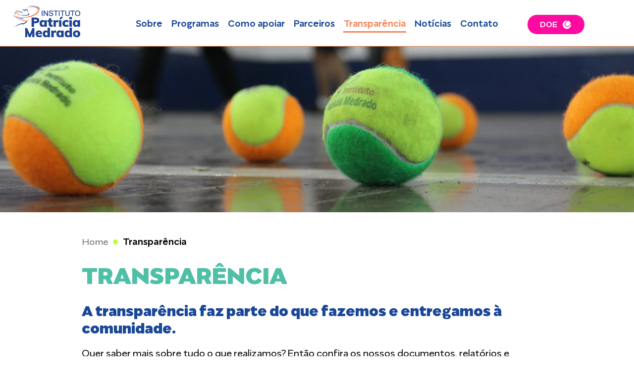

--- FILE ---
content_type: text/html; charset=UTF-8
request_url: https://institutopatriciamedrado.org.br/transparencia/
body_size: 49746
content:
<!DOCTYPE html>
<html lang="pt-BR">
<head>
<meta charset="UTF-8">
<meta name="viewport" content="width=device-width, initial-scale=1">
<link rel="profile" href="//gmpg.org/xfn/11">
<link rel="pingback" href="https://institutopatriciamedrado.org.br/xmlrpc.php">

<!-- Global site tag (gtag.js) - Google Analytics -->
<script async src="https://www.googletagmanager.com/gtag/js?id=UA-137179250-1"></script>
<script>
  window.dataLayer = window.dataLayer || [];
  function gtag(){dataLayer.push(arguments);}
  gtag('js', new Date());

  gtag('config', 'UA-137179250-1');
</script>


<meta name='robots' content='index, follow, max-image-preview:large, max-snippet:-1, max-video-preview:-1' />

	<!-- This site is optimized with the Yoast SEO plugin v19.1 - https://yoast.com/wordpress/plugins/seo/ -->
	<title>Transparência - Instituto Patrícia Medrado - Inclusão social através do tênis</title>
	<link rel="canonical" href="https://institutopatriciamedrado.org.br/transparencia/" />
	<meta property="og:locale" content="pt_BR" />
	<meta property="og:type" content="article" />
	<meta property="og:title" content="Transparência - Instituto Patrícia Medrado - Inclusão social através do tênis" />
	<meta property="og:description" content="A transparência faz parte do que fazemos e entregamos à comunidade. Quer saber mais sobre tudo o que realizamos? Então confira os nossos documentos, relatórios e licitações abaixo." />
	<meta property="og:url" content="https://institutopatriciamedrado.org.br/transparencia/" />
	<meta property="og:site_name" content="Instituto Patrícia Medrado - Inclusão social através do tênis" />
	<meta property="article:modified_time" content="2025-08-07T20:35:17+00:00" />
	<meta property="og:image" content="https://institutopatriciamedrado.org.br/wp-content/uploads/2019/01/Mask-Group-37.png" />
	<meta property="og:image:width" content="1920" />
	<meta property="og:image:height" content="511" />
	<meta property="og:image:type" content="image/png" />
	<meta name="twitter:card" content="summary_large_image" />
	<meta name="twitter:label1" content="Est. tempo de leitura" />
	<meta name="twitter:data1" content="1 minuto" />
	<script type="application/ld+json" class="yoast-schema-graph">{"@context":"https://schema.org","@graph":[{"@type":"WebSite","@id":"https://institutopatriciamedrado.org.br/#website","url":"https://institutopatriciamedrado.org.br/","name":"Instituto Patrícia Medrado - Inclusão social através do tênis","description":"Inclusão social através do tênis: a cultura do esporte agregando valores humanos à formação, gerando autonomia e protagonismo.","potentialAction":[{"@type":"SearchAction","target":{"@type":"EntryPoint","urlTemplate":"https://institutopatriciamedrado.org.br/?s={search_term_string}"},"query-input":"required name=search_term_string"}],"inLanguage":"pt-BR"},{"@type":"ImageObject","inLanguage":"pt-BR","@id":"https://institutopatriciamedrado.org.br/transparencia/#primaryimage","url":"https://institutopatriciamedrado.org.br/wp-content/uploads/2019/01/Mask-Group-37.png","contentUrl":"https://institutopatriciamedrado.org.br/wp-content/uploads/2019/01/Mask-Group-37.png","width":1920,"height":511},{"@type":"WebPage","@id":"https://institutopatriciamedrado.org.br/transparencia/#webpage","url":"https://institutopatriciamedrado.org.br/transparencia/","name":"Transparência - Instituto Patrícia Medrado - Inclusão social através do tênis","isPartOf":{"@id":"https://institutopatriciamedrado.org.br/#website"},"primaryImageOfPage":{"@id":"https://institutopatriciamedrado.org.br/transparencia/#primaryimage"},"datePublished":"2018-12-22T17:09:22+00:00","dateModified":"2025-08-07T20:35:17+00:00","breadcrumb":{"@id":"https://institutopatriciamedrado.org.br/transparencia/#breadcrumb"},"inLanguage":"pt-BR","potentialAction":[{"@type":"ReadAction","target":["https://institutopatriciamedrado.org.br/transparencia/"]}]},{"@type":"BreadcrumbList","@id":"https://institutopatriciamedrado.org.br/transparencia/#breadcrumb","itemListElement":[{"@type":"ListItem","position":1,"name":"Início","item":"https://institutopatriciamedrado.org.br/"},{"@type":"ListItem","position":2,"name":"Transparência"}]}]}</script>
	<!-- / Yoast SEO plugin. -->


<link rel='dns-prefetch' href='//static.addtoany.com' />
<link rel='dns-prefetch' href='//s.w.org' />
<link rel="alternate" type="application/rss+xml" title="Feed para Instituto Patrícia Medrado - Inclusão social através do tênis &raquo;" href="https://institutopatriciamedrado.org.br/feed/" />
<link rel="alternate" type="application/rss+xml" title="Feed de comentários para Instituto Patrícia Medrado - Inclusão social através do tênis &raquo;" href="https://institutopatriciamedrado.org.br/comments/feed/" />
<script type="text/javascript">
window._wpemojiSettings = {"baseUrl":"https:\/\/s.w.org\/images\/core\/emoji\/14.0.0\/72x72\/","ext":".png","svgUrl":"https:\/\/s.w.org\/images\/core\/emoji\/14.0.0\/svg\/","svgExt":".svg","source":{"concatemoji":"https:\/\/institutopatriciamedrado.org.br\/wp-includes\/js\/wp-emoji-release.min.js?ver=6.0.11"}};
/*! This file is auto-generated */
!function(e,a,t){var n,r,o,i=a.createElement("canvas"),p=i.getContext&&i.getContext("2d");function s(e,t){var a=String.fromCharCode,e=(p.clearRect(0,0,i.width,i.height),p.fillText(a.apply(this,e),0,0),i.toDataURL());return p.clearRect(0,0,i.width,i.height),p.fillText(a.apply(this,t),0,0),e===i.toDataURL()}function c(e){var t=a.createElement("script");t.src=e,t.defer=t.type="text/javascript",a.getElementsByTagName("head")[0].appendChild(t)}for(o=Array("flag","emoji"),t.supports={everything:!0,everythingExceptFlag:!0},r=0;r<o.length;r++)t.supports[o[r]]=function(e){if(!p||!p.fillText)return!1;switch(p.textBaseline="top",p.font="600 32px Arial",e){case"flag":return s([127987,65039,8205,9895,65039],[127987,65039,8203,9895,65039])?!1:!s([55356,56826,55356,56819],[55356,56826,8203,55356,56819])&&!s([55356,57332,56128,56423,56128,56418,56128,56421,56128,56430,56128,56423,56128,56447],[55356,57332,8203,56128,56423,8203,56128,56418,8203,56128,56421,8203,56128,56430,8203,56128,56423,8203,56128,56447]);case"emoji":return!s([129777,127995,8205,129778,127999],[129777,127995,8203,129778,127999])}return!1}(o[r]),t.supports.everything=t.supports.everything&&t.supports[o[r]],"flag"!==o[r]&&(t.supports.everythingExceptFlag=t.supports.everythingExceptFlag&&t.supports[o[r]]);t.supports.everythingExceptFlag=t.supports.everythingExceptFlag&&!t.supports.flag,t.DOMReady=!1,t.readyCallback=function(){t.DOMReady=!0},t.supports.everything||(n=function(){t.readyCallback()},a.addEventListener?(a.addEventListener("DOMContentLoaded",n,!1),e.addEventListener("load",n,!1)):(e.attachEvent("onload",n),a.attachEvent("onreadystatechange",function(){"complete"===a.readyState&&t.readyCallback()})),(e=t.source||{}).concatemoji?c(e.concatemoji):e.wpemoji&&e.twemoji&&(c(e.twemoji),c(e.wpemoji)))}(window,document,window._wpemojiSettings);
</script>
<style type="text/css">
img.wp-smiley,
img.emoji {
	display: inline !important;
	border: none !important;
	box-shadow: none !important;
	height: 1em !important;
	width: 1em !important;
	margin: 0 0.07em !important;
	vertical-align: -0.1em !important;
	background: none !important;
	padding: 0 !important;
}
</style>
	<link rel='stylesheet' id='wp-block-library-css'  href='https://institutopatriciamedrado.org.br/wp-includes/css/dist/block-library/style.min.css?ver=6.0.11' type='text/css' media='all' />
<link rel='stylesheet' id='block-gallery-frontend-css'  href='https://institutopatriciamedrado.org.br/wp-content/plugins/block-gallery/dist/blocks.style.build.css?ver=1.1.6' type='text/css' media='all' />
<style id='global-styles-inline-css' type='text/css'>
body{--wp--preset--color--black: #000000;--wp--preset--color--cyan-bluish-gray: #abb8c3;--wp--preset--color--white: #ffffff;--wp--preset--color--pale-pink: #f78da7;--wp--preset--color--vivid-red: #cf2e2e;--wp--preset--color--luminous-vivid-orange: #ff6900;--wp--preset--color--luminous-vivid-amber: #fcb900;--wp--preset--color--light-green-cyan: #7bdcb5;--wp--preset--color--vivid-green-cyan: #00d084;--wp--preset--color--pale-cyan-blue: #8ed1fc;--wp--preset--color--vivid-cyan-blue: #0693e3;--wp--preset--color--vivid-purple: #9b51e0;--wp--preset--gradient--vivid-cyan-blue-to-vivid-purple: linear-gradient(135deg,rgba(6,147,227,1) 0%,rgb(155,81,224) 100%);--wp--preset--gradient--light-green-cyan-to-vivid-green-cyan: linear-gradient(135deg,rgb(122,220,180) 0%,rgb(0,208,130) 100%);--wp--preset--gradient--luminous-vivid-amber-to-luminous-vivid-orange: linear-gradient(135deg,rgba(252,185,0,1) 0%,rgba(255,105,0,1) 100%);--wp--preset--gradient--luminous-vivid-orange-to-vivid-red: linear-gradient(135deg,rgba(255,105,0,1) 0%,rgb(207,46,46) 100%);--wp--preset--gradient--very-light-gray-to-cyan-bluish-gray: linear-gradient(135deg,rgb(238,238,238) 0%,rgb(169,184,195) 100%);--wp--preset--gradient--cool-to-warm-spectrum: linear-gradient(135deg,rgb(74,234,220) 0%,rgb(151,120,209) 20%,rgb(207,42,186) 40%,rgb(238,44,130) 60%,rgb(251,105,98) 80%,rgb(254,248,76) 100%);--wp--preset--gradient--blush-light-purple: linear-gradient(135deg,rgb(255,206,236) 0%,rgb(152,150,240) 100%);--wp--preset--gradient--blush-bordeaux: linear-gradient(135deg,rgb(254,205,165) 0%,rgb(254,45,45) 50%,rgb(107,0,62) 100%);--wp--preset--gradient--luminous-dusk: linear-gradient(135deg,rgb(255,203,112) 0%,rgb(199,81,192) 50%,rgb(65,88,208) 100%);--wp--preset--gradient--pale-ocean: linear-gradient(135deg,rgb(255,245,203) 0%,rgb(182,227,212) 50%,rgb(51,167,181) 100%);--wp--preset--gradient--electric-grass: linear-gradient(135deg,rgb(202,248,128) 0%,rgb(113,206,126) 100%);--wp--preset--gradient--midnight: linear-gradient(135deg,rgb(2,3,129) 0%,rgb(40,116,252) 100%);--wp--preset--duotone--dark-grayscale: url('#wp-duotone-dark-grayscale');--wp--preset--duotone--grayscale: url('#wp-duotone-grayscale');--wp--preset--duotone--purple-yellow: url('#wp-duotone-purple-yellow');--wp--preset--duotone--blue-red: url('#wp-duotone-blue-red');--wp--preset--duotone--midnight: url('#wp-duotone-midnight');--wp--preset--duotone--magenta-yellow: url('#wp-duotone-magenta-yellow');--wp--preset--duotone--purple-green: url('#wp-duotone-purple-green');--wp--preset--duotone--blue-orange: url('#wp-duotone-blue-orange');--wp--preset--font-size--small: 13px;--wp--preset--font-size--medium: 20px;--wp--preset--font-size--large: 36px;--wp--preset--font-size--x-large: 42px;}.has-black-color{color: var(--wp--preset--color--black) !important;}.has-cyan-bluish-gray-color{color: var(--wp--preset--color--cyan-bluish-gray) !important;}.has-white-color{color: var(--wp--preset--color--white) !important;}.has-pale-pink-color{color: var(--wp--preset--color--pale-pink) !important;}.has-vivid-red-color{color: var(--wp--preset--color--vivid-red) !important;}.has-luminous-vivid-orange-color{color: var(--wp--preset--color--luminous-vivid-orange) !important;}.has-luminous-vivid-amber-color{color: var(--wp--preset--color--luminous-vivid-amber) !important;}.has-light-green-cyan-color{color: var(--wp--preset--color--light-green-cyan) !important;}.has-vivid-green-cyan-color{color: var(--wp--preset--color--vivid-green-cyan) !important;}.has-pale-cyan-blue-color{color: var(--wp--preset--color--pale-cyan-blue) !important;}.has-vivid-cyan-blue-color{color: var(--wp--preset--color--vivid-cyan-blue) !important;}.has-vivid-purple-color{color: var(--wp--preset--color--vivid-purple) !important;}.has-black-background-color{background-color: var(--wp--preset--color--black) !important;}.has-cyan-bluish-gray-background-color{background-color: var(--wp--preset--color--cyan-bluish-gray) !important;}.has-white-background-color{background-color: var(--wp--preset--color--white) !important;}.has-pale-pink-background-color{background-color: var(--wp--preset--color--pale-pink) !important;}.has-vivid-red-background-color{background-color: var(--wp--preset--color--vivid-red) !important;}.has-luminous-vivid-orange-background-color{background-color: var(--wp--preset--color--luminous-vivid-orange) !important;}.has-luminous-vivid-amber-background-color{background-color: var(--wp--preset--color--luminous-vivid-amber) !important;}.has-light-green-cyan-background-color{background-color: var(--wp--preset--color--light-green-cyan) !important;}.has-vivid-green-cyan-background-color{background-color: var(--wp--preset--color--vivid-green-cyan) !important;}.has-pale-cyan-blue-background-color{background-color: var(--wp--preset--color--pale-cyan-blue) !important;}.has-vivid-cyan-blue-background-color{background-color: var(--wp--preset--color--vivid-cyan-blue) !important;}.has-vivid-purple-background-color{background-color: var(--wp--preset--color--vivid-purple) !important;}.has-black-border-color{border-color: var(--wp--preset--color--black) !important;}.has-cyan-bluish-gray-border-color{border-color: var(--wp--preset--color--cyan-bluish-gray) !important;}.has-white-border-color{border-color: var(--wp--preset--color--white) !important;}.has-pale-pink-border-color{border-color: var(--wp--preset--color--pale-pink) !important;}.has-vivid-red-border-color{border-color: var(--wp--preset--color--vivid-red) !important;}.has-luminous-vivid-orange-border-color{border-color: var(--wp--preset--color--luminous-vivid-orange) !important;}.has-luminous-vivid-amber-border-color{border-color: var(--wp--preset--color--luminous-vivid-amber) !important;}.has-light-green-cyan-border-color{border-color: var(--wp--preset--color--light-green-cyan) !important;}.has-vivid-green-cyan-border-color{border-color: var(--wp--preset--color--vivid-green-cyan) !important;}.has-pale-cyan-blue-border-color{border-color: var(--wp--preset--color--pale-cyan-blue) !important;}.has-vivid-cyan-blue-border-color{border-color: var(--wp--preset--color--vivid-cyan-blue) !important;}.has-vivid-purple-border-color{border-color: var(--wp--preset--color--vivid-purple) !important;}.has-vivid-cyan-blue-to-vivid-purple-gradient-background{background: var(--wp--preset--gradient--vivid-cyan-blue-to-vivid-purple) !important;}.has-light-green-cyan-to-vivid-green-cyan-gradient-background{background: var(--wp--preset--gradient--light-green-cyan-to-vivid-green-cyan) !important;}.has-luminous-vivid-amber-to-luminous-vivid-orange-gradient-background{background: var(--wp--preset--gradient--luminous-vivid-amber-to-luminous-vivid-orange) !important;}.has-luminous-vivid-orange-to-vivid-red-gradient-background{background: var(--wp--preset--gradient--luminous-vivid-orange-to-vivid-red) !important;}.has-very-light-gray-to-cyan-bluish-gray-gradient-background{background: var(--wp--preset--gradient--very-light-gray-to-cyan-bluish-gray) !important;}.has-cool-to-warm-spectrum-gradient-background{background: var(--wp--preset--gradient--cool-to-warm-spectrum) !important;}.has-blush-light-purple-gradient-background{background: var(--wp--preset--gradient--blush-light-purple) !important;}.has-blush-bordeaux-gradient-background{background: var(--wp--preset--gradient--blush-bordeaux) !important;}.has-luminous-dusk-gradient-background{background: var(--wp--preset--gradient--luminous-dusk) !important;}.has-pale-ocean-gradient-background{background: var(--wp--preset--gradient--pale-ocean) !important;}.has-electric-grass-gradient-background{background: var(--wp--preset--gradient--electric-grass) !important;}.has-midnight-gradient-background{background: var(--wp--preset--gradient--midnight) !important;}.has-small-font-size{font-size: var(--wp--preset--font-size--small) !important;}.has-medium-font-size{font-size: var(--wp--preset--font-size--medium) !important;}.has-large-font-size{font-size: var(--wp--preset--font-size--large) !important;}.has-x-large-font-size{font-size: var(--wp--preset--font-size--x-large) !important;}
</style>
<link rel='stylesheet' id='contact-form-7-css'  href='https://institutopatriciamedrado.org.br/wp-content/plugins/contact-form-7/includes/css/styles.css?ver=5.6' type='text/css' media='all' />
<link rel='stylesheet' id='rs-plugin-settings-css'  href='https://institutopatriciamedrado.org.br/wp-content/plugins/revslider/public/assets/css/settings.css?ver=5.4.7.2' type='text/css' media='all' />
<style id='rs-plugin-settings-inline-css' type='text/css'>
#rs-demo-id {}
</style>
<link rel='stylesheet' id='simplelightbox-css-css'  href='https://institutopatriciamedrado.org.br/wp-content/plugins/simplelightbox/dist/simple-lightbox.min.css?ver=6.0.11' type='text/css' media='all' />
<link rel='stylesheet' id='style-css'  href='https://institutopatriciamedrado.org.br/wp-content/themes/base-theme-wp/dist/styles/main.css?ver=6.0.11' type='text/css' media='all' />
<link rel='stylesheet' id='addtoany-css'  href='https://institutopatriciamedrado.org.br/wp-content/plugins/add-to-any/addtoany.min.css?ver=1.16' type='text/css' media='all' />
<script type='text/javascript' id='addtoany-core-js-before'>
window.a2a_config=window.a2a_config||{};a2a_config.callbacks=[];a2a_config.overlays=[];a2a_config.templates={};a2a_localize = {
	Share: "Compartilhar",
	Save: "Salvar",
	Subscribe: "Inscrever",
	Email: "Email",
	Bookmark: "Favoritos",
	ShowAll: "Mostrar tudo",
	ShowLess: "Mostrar menos",
	FindServices: "Procurar serviço(s)",
	FindAnyServiceToAddTo: "Encontrar rapidamente qualquer serviço para",
	PoweredBy: "Serviço fornecido por",
	ShareViaEmail: "Share via email",
	SubscribeViaEmail: "Subscribe via email",
	BookmarkInYourBrowser: "Adicionar aos favoritos",
	BookmarkInstructions: "Press Ctrl+D or \u2318+D to bookmark this page",
	AddToYourFavorites: "Adicionar a favoritos",
	SendFromWebOrProgram: "Send from any email address or email program",
	EmailProgram: "Email program",
	More: "More&#8230;",
	ThanksForSharing: "Thanks for sharing!",
	ThanksForFollowing: "Thanks for following!"
};
</script>
<script type='text/javascript' async src='https://static.addtoany.com/menu/page.js' id='addtoany-core-js'></script>
<script type='text/javascript' src='https://institutopatriciamedrado.org.br/wp-includes/js/jquery/jquery.min.js?ver=3.6.0' id='jquery-core-js'></script>
<script type='text/javascript' src='https://institutopatriciamedrado.org.br/wp-includes/js/jquery/jquery-migrate.min.js?ver=3.3.2' id='jquery-migrate-js'></script>
<script type='text/javascript' async src='https://institutopatriciamedrado.org.br/wp-content/plugins/add-to-any/addtoany.min.js?ver=1.1' id='addtoany-jquery-js'></script>
<script type='text/javascript' src='https://institutopatriciamedrado.org.br/wp-content/plugins/revslider/public/assets/js/jquery.themepunch.tools.min.js?ver=5.4.7.2' id='tp-tools-js'></script>
<script type='text/javascript' src='https://institutopatriciamedrado.org.br/wp-content/plugins/revslider/public/assets/js/jquery.themepunch.revolution.min.js?ver=5.4.7.2' id='revmin-js'></script>
<script type='text/javascript' src='https://institutopatriciamedrado.org.br/wp-content/themes/base-theme-wp/dist/scripts/jquery.parallax-1.1.3.js?ver=6.0.11' id='jqueryParalax-js'></script>
<script type='text/javascript' src='https://institutopatriciamedrado.org.br/wp-content/themes/base-theme-wp/dist/scripts/jquery.localscroll-1.2.7-min.js?ver=6.0.11' id='jqueryScroll-js'></script>
<script type='text/javascript' src='https://institutopatriciamedrado.org.br/wp-content/themes/base-theme-wp/dist/scripts/main.js?ver=6.0.11' id='mainjs-js'></script>
<link rel="https://api.w.org/" href="https://institutopatriciamedrado.org.br/wp-json/" /><link rel="alternate" type="application/json" href="https://institutopatriciamedrado.org.br/wp-json/wp/v2/pages/44" /><link rel="EditURI" type="application/rsd+xml" title="RSD" href="https://institutopatriciamedrado.org.br/xmlrpc.php?rsd" />
<link rel="wlwmanifest" type="application/wlwmanifest+xml" href="https://institutopatriciamedrado.org.br/wp-includes/wlwmanifest.xml" /> 
<meta name="generator" content="WordPress 6.0.11" />
<link rel='shortlink' href='https://institutopatriciamedrado.org.br/?p=44' />
<link rel="alternate" type="application/json+oembed" href="https://institutopatriciamedrado.org.br/wp-json/oembed/1.0/embed?url=https%3A%2F%2Finstitutopatriciamedrado.org.br%2Ftransparencia%2F" />
<link rel="alternate" type="text/xml+oembed" href="https://institutopatriciamedrado.org.br/wp-json/oembed/1.0/embed?url=https%3A%2F%2Finstitutopatriciamedrado.org.br%2Ftransparencia%2F&#038;format=xml" />
<style>
.sl-overlay{background:#ffffff;opacity: 0.7;z-index: 1035;}
.sl-wrapper .sl-navigation button,.sl-wrapper .sl-close,.sl-wrapper .sl-counter{color:#000000;z-index: 10060;}
.sl-wrapper .sl-image{z-index:10000;}
.sl-spinner{border-color:#333333;z-index:1007;}
.sl-wrapper{z-index:1040;}
.sl-wrapper .sl-image .sl-caption{background:#000000;color:#ffffff;opacity:0.8;}
</style><style type="text/css">.recentcomments a{display:inline !important;padding:0 !important;margin:0 !important;}</style><meta name="generator" content="Powered by Slider Revolution 5.4.7.2 - responsive, Mobile-Friendly Slider Plugin for WordPress with comfortable drag and drop interface." />
<link rel="icon" href="https://institutopatriciamedrado.org.br/wp-content/uploads/2019/02/Group-962.png" sizes="32x32" />
<link rel="icon" href="https://institutopatriciamedrado.org.br/wp-content/uploads/2019/02/Group-962.png" sizes="192x192" />
<link rel="apple-touch-icon" href="https://institutopatriciamedrado.org.br/wp-content/uploads/2019/02/Group-962.png" />
<meta name="msapplication-TileImage" content="https://institutopatriciamedrado.org.br/wp-content/uploads/2019/02/Group-962.png" />
<script type="text/javascript">function setREVStartSize(e){									
						try{ e.c=jQuery(e.c);var i=jQuery(window).width(),t=9999,r=0,n=0,l=0,f=0,s=0,h=0;
							if(e.responsiveLevels&&(jQuery.each(e.responsiveLevels,function(e,f){f>i&&(t=r=f,l=e),i>f&&f>r&&(r=f,n=e)}),t>r&&(l=n)),f=e.gridheight[l]||e.gridheight[0]||e.gridheight,s=e.gridwidth[l]||e.gridwidth[0]||e.gridwidth,h=i/s,h=h>1?1:h,f=Math.round(h*f),"fullscreen"==e.sliderLayout){var u=(e.c.width(),jQuery(window).height());if(void 0!=e.fullScreenOffsetContainer){var c=e.fullScreenOffsetContainer.split(",");if (c) jQuery.each(c,function(e,i){u=jQuery(i).length>0?u-jQuery(i).outerHeight(!0):u}),e.fullScreenOffset.split("%").length>1&&void 0!=e.fullScreenOffset&&e.fullScreenOffset.length>0?u-=jQuery(window).height()*parseInt(e.fullScreenOffset,0)/100:void 0!=e.fullScreenOffset&&e.fullScreenOffset.length>0&&(u-=parseInt(e.fullScreenOffset,0))}f=u}else void 0!=e.minHeight&&f<e.minHeight&&(f=e.minHeight);e.c.closest(".rev_slider_wrapper").css({height:f})					
						}catch(d){console.log("Failure at Presize of Slider:"+d)}						
					};</script>
		<style type="text/css" id="wp-custom-css">
				.parentNoticia {
		position: absolute;
		top: 0; left:0;
		margin: 1em 0 0.5em 0;
		border-radius:10px;
		opacity: 0.2;
		height: 0;
		width: 0;
		overflow:hidden;
		transition: all .3s ease;
	}

.parentNoticia.shown {
	opacity: 1;
	height: initial;
	width: initial;
	position: initial;
}
	
#showMoreNoticias {
	margin-top: 1em !important;
	border-radius: 30px !important;
}





.contentNoticia:hover {
	background-color: #ff3bb2 !important;
}


.contentNoticia {
	background: #ff0ba2 !important;
	height:98%;
	overflow: initial !important;
	
	transition: all .3s ease;
}

.contentNoticia .text {
	margin-top: 0 !important;
	background: none !important;
}

.contentNoticia img {
	display: none;
}

.programa:nth-child(1) {
	margin-top: 1rem !important;
}




#listNoticias #noticias h3 {		/*margin-bottom: 2rem;*/
}

#btntopo {
	    font-family: Migrena_Grotesque;
    font-weight: 500 !important;
	font-size: 18px !important;
}



@media screen and (max-width: 980px) {
	
	.halfwidth {
	max-width:60% !important;
}

	.programa p {
	font-size: 18px !important;
}
	
	
#pageProgramas #programas .programa { 
	 padding: 0.5em 0.5rem 2em 0.5rem !important;  
	margin-top: 0.5rem !important; }
	
#pageProgramas #programas .justify-content-end .programa { 
	 padding: 2.5em 0.5rem 6em 0.5rem !important;
	}	
	
.parentNoticia {
	width: 100% !important;
}
	
	.contentNoticia {
		height: initial !important;
	}
	
	#singleNoticias {
		padding-top: 3.5em;
	}
	
	.tp-bullets, .tparrows {
		visibility: initial !important;
		display: block !important;
		top: 104% !important;
	}

	
	.rightImg {
		width: 150px !important;
		right: 0 ! important;
	}
	
	
	
		
	#conteudos h3, #conteudos h4 {
		width: 100%;
	}
		
	#atleta .citacao .wp-block-quote {
		background-size: 50px 150px;
		margin-top: -80px;
			background-position: 0px 0px;
		padding-top: 40px;
		padding-left: 60px;
	}	
		
		#listNoticias #noticias h3 {
			margin-top: 90px;
	}
		
		
		#programaInterna #contentDoe {
			background-position: center 180px !important;
				padding-bottom: 180px !important;
		}	
}
		</style>
		</head>

<body class="page-template page-template-page-transparencia page-template-page-transparencia-php page page-id-44 wp-custom-logo group-blog">

	<header>
		<div id="principal" class="container">
			<div class="row">
				<div id="logo" class="col-12 col-md-6 col-lg-2">
					<h1><a href="https://institutopatriciamedrado.org.br" title="Instituto Patrícia Medrado - Inclusão social através do tênis" alt="Instituto Patrícia Medrado - Inclusão social através do tênis"><img src="https://institutopatriciamedrado.org.br/wp-content/uploads/2018/12/logo-instituto-patricia-medrado.jpg" title="Instituto Patrícia Medrado - Inclusão social através do tênis" alt="Instituto Patrícia Medrado - Inclusão social através do tênis"></a> </h1>				</div>
				<div id="doe" class="widget-top col-6 col-md-2 col-lg-2 remove-padding hide-desktop">
												<div id="doe" class="widget-top col-6 col-md-2 col-lg-2 remove-padding">
								<aside id="custom_html-2" class="widget_text widget widget_custom_html"><div class="textwidget custom-html-widget"><a style="width: 100px; margin: 0 1em;" href="https://iam.colabore.org/diadedoar">DOE</a></div></aside>				</div>
										</div>
				<div id="menu" class="col-6 col-md-3 col-lg-8 remove-padding">
					<nav class="navbar navbar-expand-lg navbar-light">
						<button class="navbar-toggler navbar-toggler-right" type="button" data-toggle="collapse" data-target="#navbarNav" aria-controls="navbarNav" aria-expanded="false" aria-label="Toggle navigation">
					    	<span class="navbar-toggler-icon"><i style="font-size:1.8rem; color:#1a4797" class="fa fa-bars" aria-hidden="true"></i></span>
					 	 </button>
						<div class="collapse navbar-collapse" aria-expanded="false" id="navbarNav">
							<ul class="navbar-nav mr-auto"><li id="207" class=" type-post_type object-page has-children 207"><a class="item-menu"href="https://institutopatriciamedrado.org.br/quem-somos/">Sobre</a>
<ul class="sub-menu">
	<li id="208" class=" type-post_type object-page 208"><a class="item-menu"href="https://institutopatriciamedrado.org.br/quem-somos/">Quem somos</a></li>
	<li id="209" class=" type-post_type object-page 209"><a class="item-menu"href="https://institutopatriciamedrado.org.br/o-que-nos-motiva/">O que nos motiva</a></li>
	<li id="210" class=" type-post_type object-page 210"><a class="item-menu"href="https://institutopatriciamedrado.org.br/a-atleta/">A atleta</a></li>
	<li id="211" class=" type-post_type object-page 211"><a class="item-menu"href="https://institutopatriciamedrado.org.br/linha-do-tempo/">Linha do tempo</a></li>
</ul>
</li>
<li id="212" class=" type-post_type object-page 212"><a class="item-menu"href="https://institutopatriciamedrado.org.br/programas/">Programas</a></li>
<li id="213" class=" type-post_type object-page 213"><a class="item-menu"href="https://institutopatriciamedrado.org.br/como-ajudar/">Como apoiar</a></li>
<li id="228" class=" type-post_type object-page 228"><a class="item-menu"href="https://institutopatriciamedrado.org.br/parceiros/">Parceiros</a></li>
<li id="215" class=" type-post_type object-page current- page_item page-item-44 current_page_item 215"><a class="item-menu"href="https://institutopatriciamedrado.org.br/transparencia/" aria-current="page">Transparência</a></li>
<li id="935" class=" type-taxonomy object-category 935"><a class="item-menu"href="https://institutopatriciamedrado.org.br/./noticias/">Notícias</a></li>
<li id="216" class=" type-post_type object-page 216"><a class="item-menu"href="https://institutopatriciamedrado.org.br/contato/">Contato</a></li>
</ul>						</div>
					</nav>
				</div>
				<div id="doe" class="widget-top col-6 col-md-2 col-lg-2 remove-padding  visible-desktop">
					
							<aside id="custom_html-2" class="widget_text widget widget_custom_html"><div class="textwidget custom-html-widget"><a href="https://iam.colabore.org/diadedoar/">DOE</a></div></aside>

											</div>
			</div><!-- Row -->
		</div><!-- Contanier-->
		<div id="submenu">
			<div class="container">
				<ul id="menu-primary"><li><a href="https://institutopatriciamedrado.org.br/quem-somos/" class="submenu-207 sub-list"><span class="title">Quem somos</span><span class="thumb"><img src="https://institutopatriciamedrado.org.br/wp-content/uploads/2019/01/Group-788.png" ></span></a></li><li><a href="https://institutopatriciamedrado.org.br/o-que-nos-motiva/" class="submenu-207 sub-list"><span class="title">O que nos motiva</span><span class="thumb"><img src="https://institutopatriciamedrado.org.br/wp-content/uploads/2019/01/Group-789.png" ></span></a></li><li><a href="https://institutopatriciamedrado.org.br/a-atleta/" class="submenu-207 sub-list"><span class="title">A atleta</span><span class="thumb"><img src="https://institutopatriciamedrado.org.br/wp-content/uploads/2019/01/Group-790.png" ></span></a></li><li><a href="https://institutopatriciamedrado.org.br/linha-do-tempo/" class="submenu-207 sub-list"><span class="title">Linha do tempo</span><span class="thumb"><img src="https://institutopatriciamedrado.org.br/wp-content/uploads/2019/02/aaaaaaaaaaaaaaaaa.png" ></span></a></li></ul>	
			</div>
		</div>
	</header>
<div id="transparencia" class='content'>
    <section class="banner">
        <img src="https://institutopatriciamedrado.org.br/wp-content/uploads/2019/01/Mask-Group-37.png" />
    </section>
    <div class="container">
        <div class="row">
            <ul id="breadcrumbs" class="breadcrumb"><li class="item-home"><a class="bread-link bread-home" href="https://institutopatriciamedrado.org.br" title="Home">Home</a></li><li class="item-current item-44"><span class="bread-current bread-44"> Transparência</span></li></ul>        </div>
    </div>
    <section class="conteudo">
        <div class="container">
            <h2>Transparência</h2>
            
<h3>A transparência faz parte do que fazemos e entregamos à comunidade.</h3>



<p>Quer saber mais sobre tudo o que realizamos? Então confira os nossos documentos, relatórios e licitações abaixo.</p>
        </div>
    </section>
        <section id="licitacoes" class="conteudo">
        <div class="container">
            <h4>Licitações</h4>
            <div class="row">
        <div class='col-sm-12 col-md-6 col-lg-6'><a href='https://institutopatriciamedrado.org.br/wp-content/uploads/2023/10/Licitacao-TNE-Guarulhos.pdf' target='_blank' class='item'><span class='texto'>Compras e Contratações - Tênis nas Escolas (Guarulhos)</span><span class='infos'>PUBLICAÇÃO: 2023 - PDF: 15 MB</span></a></div><div class='col-sm-12 col-md-6 col-lg-6'><a href='https://institutopatriciamedrado.org.br/wp-content/uploads/2023/10/Licitacao-Pintando-o-Tenis-II.pdf' target='_blank' class='item'><span class='texto'>Compras e Contratações - Pintando o Tênis II</span><span class='infos'>PUBLICAÇÃO: 2023 - PDF: 15 MB</span></a></div><div class='col-sm-12 col-md-6 col-lg-6'><a href='https://institutopatriciamedrado.org.br/wp-content/uploads/2022/09/Licitacoes_TNE_Pindamonhangaba.pdf' target='_blank' class='item'><span class='texto'>Compras e Contratações - Tênis nas Escolas (Pindamonhangaba)</span><span class='infos'>PUBLICAÇÃO: 2022 - PDF: 15 MB</span></a></div><div class='col-sm-12 col-md-6 col-lg-6'><a href='https://institutopatriciamedrado.org.br/wp-content/uploads/2022/02/Licitacoes-Tenis-Social-Campinas.pdf' target='_blank' class='item'><span class='texto'>Compras e Contratações - Tênis Social (Campinas)</span><span class='infos'>PUBLICAÇÃO: 2022 - PDF: 15 MB</span></a></div><div class='col-sm-12 col-md-6 col-lg-6'><a href='https://institutopatriciamedrado.org.br/wp-content/uploads/2022/02/Licitacoes-Tenis-nas-Escolas-Suzano-1.pdf' target='_blank' class='item'><span class='texto'>Compras e Contratações - Tênis nas Escolas (Suzano)</span><span class='infos'>PUBLICAÇÃO: 2018 - PDF: 15 MB</span></a></div> 
            </div>
        </div>
    </section>
            <section id="relatorios" class="conteudo">
        <div class="container">
            <h4>RELATÓRIOS DE ATIVIDADES</h4>
            <div class="row">
        <div class='col-sm-12 col-md-6 col-lg-6'><a href='https://institutopatriciamedrado.org.br/wp-content/uploads/2021/04/Relatorio-Anual-2019_Beta_R.pdf' target='_blank' class='item'><span class='texto'>Relatório Anual - 2019</span><span class='infos'>PUBLICAÇÃO: 2021 - PDF: 9 MB</span></a></div> 
            </div>
        </div>
    </section>
            <section id="ata_estatuto" class="conteudo">
        <div class="container">
            <h4>ATA E ESTATUTO</h4>
            <div class="row">
        <div class='col-sm-12 col-md-6 col-lg-6'><a href='https://institutopatriciamedrado.org.br/wp-content/uploads/2023/02/Ata-IPM-2023-2026-reduzido.pdf' target='_blank' class='item'><span class='texto'>Ata Vigente - 2023/2026</span><span class='infos'>PUBLICAÇÃO: 2023 - PDF: 3 MB</span></a></div><div class='col-sm-12 col-md-6 col-lg-6'><a href='https://institutopatriciamedrado.org.br/wp-content/uploads/2019/02/Estatuto-Social-2018-Vigente-IPM.pdf' target='_blank' class='item'><span class='texto'>Estatuto Social - 2018 - Vigente</span><span class='infos'>PUBLICAÇÃO: 2018 - PDF: 10 MB</span></a></div> 
            </div>
        </div>
    </section>
            <section id="balanco_patrimonial" class="conteudo">
        <div class="container">
            <h4>BALANÇO PATRIMONIAL E DEMONSTRAÇÃO DO RESULTADO DO EXERCÍCIO</h4>
            <div class="row">
        <div class='col-sm-12 col-md-6 col-lg-6'><a href='https://institutopatriciamedrado.org.br/wp-content/uploads/2019/02/Balanço-2014-IPM.pdf' target='_blank' class='item'><span class='texto'>Balanço - 2014 </span><span class='infos'>PUBLICAÇÃO: 2015 - PDF: 3 MB</span></a></div><div class='col-sm-12 col-md-6 col-lg-6'><a href='https://institutopatriciamedrado.org.br/wp-content/uploads/2019/02/Balanço-2015-IPM.pdf' target='_blank' class='item'><span class='texto'>Balanço - 2015</span><span class='infos'>PUBLICAÇÃO: 2016 - PDF: 531KB</span></a></div><div class='col-sm-12 col-md-6 col-lg-6'><a href='https://institutopatriciamedrado.org.br/wp-content/uploads/2019/02/Balanço-2016-IPM.pdf' target='_blank' class='item'><span class='texto'>Balanço - 2016</span><span class='infos'>PUBLICAÇÃO: 2017 - PDF: 873KB</span></a></div><div class='col-sm-12 col-md-6 col-lg-6'><a href='https://institutopatriciamedrado.org.br/wp-content/uploads/2019/02/Balanço-2017-IPM.pdf' target='_blank' class='item'><span class='texto'>Balanço - 2017</span><span class='infos'>PUBLICAÇÃO: 2018 - PDF: 227KB</span></a></div><div class='col-sm-12 col-md-6 col-lg-6'><a href='https://institutopatriciamedrado.org.br/wp-content/uploads/2019/10/Balanço-2018-IPM.pdf' target='_blank' class='item'><span class='texto'>Balanço - 2018</span><span class='infos'>PUBLICAÇÃO: 2019 - PDF: 9 MB</span></a></div><div class='col-sm-12 col-md-6 col-lg-6'><a href='https://institutopatriciamedrado.org.br/wp-content/uploads/2021/02/Balanco-2019-IPM.pdf' target='_blank' class='item'><span class='texto'>Balanço - 2019</span><span class='infos'>PUBLICAÇÃO: 2020 - PDF: 9 MB</span></a></div><div class='col-sm-12 col-md-6 col-lg-6'><a href='https://institutopatriciamedrado.org.br/wp-content/uploads/2021/05/Balanco-e-DRE-IPM-2020.pdf' target='_blank' class='item'><span class='texto'>Balanço e DRE - 2020</span><span class='infos'>PUBLICAÇÃO: 2021 - PDF: 9 MB</span></a></div><div class='col-sm-12 col-md-6 col-lg-6'><a href='https://institutopatriciamedrado.org.br/wp-content/uploads/2022/09/Balanco-e-DRE-IPM-2021.pdf' target='_blank' class='item'><span class='texto'>Balanço e DRE - 2021</span><span class='infos'>PUBLICAÇÃO: 2022 - PDF: 9 MB</span></a></div><div class='col-sm-12 col-md-6 col-lg-6'><a href='https://institutopatriciamedrado.org.br/wp-content/uploads/2023/11/IPM-BALANÇO-2022-ECD.pdf' target='_blank' class='item'><span class='texto'>Balanço - 2022</span><span class='infos'>PUBLICAÇÃO: 2023 - PDF: 9 MB</span></a></div><div class='col-sm-12 col-md-6 col-lg-6'><a href='https://institutopatriciamedrado.org.br/wp-content/uploads/2025/08/IPM_-_BALANCO_2024_-_ECD_2025_assinado.pdf' target='_blank' class='item'><span class='texto'>Balanço - 2024</span><span class='infos'>PUBLICAÇÃO: 2025 - PDF: 9 MB</span></a></div><div class='col-sm-12 col-md-6 col-lg-6'><a href='https://institutopatriciamedrado.org.br/wp-content/uploads/2025/08/IPM_-_DRE_2024_-_ECD_2025_assinado.pdf' target='_blank' class='item'><span class='texto'>DRE - 2024</span><span class='infos'>PUBLICAÇÃO: 2025 - PDF: 9 MB</span></a></div> 
            </div>
        </div>
    </section>
            <section id="convenio_fomento" class="conteudo">
        <div class="container">
            <h4>TERMOS DE CONVÊNIO/FOMENTO</h4>
            <div class="row">
        <div class='col-sm-12 col-md-6 col-lg-6'><a href='https://institutopatriciamedrado.org.br/wp-content/uploads/2023/08/Termo-de-Compromisso-Tenista-Cidadao-Esporte-Educacao-Integral-e-Protagonismo.pdf' target='_blank' class='item'><span class='texto'>Termo de Compromisso - Tenista Cidadão - Esporte, Educação Integral e Protagonismo</span><span class='infos'>PUBLICAÇÃO: 2023 - PDF: 9 MB</span></a></div><div class='col-sm-12 col-md-6 col-lg-6'><a href='https://institutopatriciamedrado.org.br/wp-content/uploads/2022/09/Termo-de-Compromisso-Paraty-Tenis_SEI.pdf' target='_blank' class='item'><span class='texto'>Termo de Compromisso 229/2022 SEESP/SENIFE/CGDPE-EXC - Paraty Tênis</span><span class='infos'>PUBLICAÇÃO: 2022 - PDF: 9 MB</span></a></div><div class='col-sm-12 col-md-6 col-lg-6'><a href='https://institutopatriciamedrado.org.br/wp-content/uploads/2023/03/Acordo-de-Cooperacao-020-2022-INSTITUTO-PATRICIA-MEDRADO.pdf' target='_blank' class='item'><span class='texto'>Acordo de Cooperação - Secretaria Municipal de Educação de São Paulo</span><span class='infos'>PUBLICAÇÃO: 2022 - PDF: 9 MB</span></a></div><div class='col-sm-12 col-md-6 col-lg-6'><a href='https://institutopatriciamedrado.org.br/wp-content/uploads/2022/09/Termo-de-Compromisso_Social-Tenis.pdf' target='_blank' class='item'><span class='texto'>Termo de Compromisso 468/2021 SEESP/SENIFE/CGDPE-EXC - Social Tênis</span><span class='infos'>PUBLICAÇÃO: 2021 - PDF: 9 MB</span></a></div><div class='col-sm-12 col-md-6 col-lg-6'><a href='https://institutopatriciamedrado.org.br/wp-content/uploads/2020/01/Termo-de-Fomento-Pintando-o-Esporte.pdf' target='_blank' class='item'><span class='texto'>Termo de Fomento 70/2019 SMDHC - Pintando o Esporte</span><span class='infos'>PUBLICAÇÃO: 2020 - PDF: 9 MB</span></a></div><div class='col-sm-12 col-md-6 col-lg-6'><a href='https://institutopatriciamedrado.org.br/wp-content/uploads/2019/12/Termo-de-Colaboração-Virada-Esportiva-2019-IPM.pdf' target='_blank' class='item'><span class='texto'>Termo de Colaboração - Virada Esportiva 2019</span><span class='infos'>PUBLICAÇÃO: 2019 - PDF: 9 MB</span></a></div><div class='col-sm-12 col-md-6 col-lg-6'><a href='https://institutopatriciamedrado.org.br/wp-content/uploads/2020/01/Termo-de-Fomento-Tênis-Social.pdf' target='_blank' class='item'><span class='texto'>Termo de Fomento 29/2019 SMDHC - Tênis Social</span><span class='infos'>PUBLICAÇÃO: 2019 - PDF: 9 MB</span></a></div><div class='col-sm-12 col-md-6 col-lg-6'><a href='https://institutopatriciamedrado.org.br/wp-content/uploads/2022/09/Termo-de-Fomento-Tenis-nas-Escolas-Uma-Proposta-Educacional.pdf' target='_blank' class='item'><span class='texto'>Termo de Fomento 1768720/2019 SEDS - Tênis nas Escolas - Uma Proposta Educacional</span><span class='infos'>PUBLICAÇÃO: 2019 - PDF: 9 MB</span></a></div><div class='col-sm-12 col-md-6 col-lg-6'><a href='https://institutopatriciamedrado.org.br/wp-content/uploads/2020/01/Informações-TFM-29-2019-SMDHC-Tênis-Social.pdf' target='_blank' class='item'><span class='texto'>Informações TFM 29/2019 SMDHC - Tênis Social</span><span class='infos'>PUBLICAÇÃO: 2019 - PDF: 9 MB</span></a></div><div class='col-sm-12 col-md-6 col-lg-6'><a href='https://institutopatriciamedrado.org.br/wp-content/uploads/2019/02/Termo-de-Fomento-Tênis-nas-Escolas-Uma-Proposta-Educacional.pdf' target='_blank' class='item'><span class='texto'>Termo de Fomento - Tênis nas Escolas - Uma Proposta Educacional</span><span class='infos'>PUBLICAÇÃO: 2018 - PDF: 11 MB</span></a></div> 
            </div>
        </div>
    </section>
    </div>


<footer >
	<div id="contentBtnTopo" class="container">
		<button id="btntopo">Voltar ao topo</button>
	</div>
	<section id="newsletter">
		<div class="container">
			<div class="row">
				<div class="col-lg-7 col-sm-12 image">

				</div>
				<div class="col-lg-5 col-sm-12 form">
				<div role="form" class="wpcf7" id="wpcf7-f98-o1" lang="pt-BR" dir="ltr">
<div class="screen-reader-response"><p role="status" aria-live="polite" aria-atomic="true"></p> <ul></ul></div>
<form action="/transparencia/#wpcf7-f98-o1" method="post" class="wpcf7-form init" novalidate="novalidate" data-status="init">
<div style="display: none;">
<input type="hidden" name="_wpcf7" value="98" />
<input type="hidden" name="_wpcf7_version" value="5.6" />
<input type="hidden" name="_wpcf7_locale" value="pt_BR" />
<input type="hidden" name="_wpcf7_unit_tag" value="wpcf7-f98-o1" />
<input type="hidden" name="_wpcf7_container_post" value="0" />
<input type="hidden" name="_wpcf7_posted_data_hash" value="" />
</div>
<h3>Fique Por Dentro do que<br/>Acontece no instituto!</h3>
<div class="styled-input">
    <span class="wpcf7-form-control-wrap" data-name="nome"><input type="text" name="nome" value="" size="40" class="wpcf7-form-control wpcf7-text wpcf7-validates-as-required form-control" id="nome" aria-required="true" aria-invalid="false" /></span><label for="nome">Nome completo</label>
</div>
<div class="styled-input">
    <span class="wpcf7-form-control-wrap" data-name="email"><input type="email" name="email" value="" size="40" class="wpcf7-form-control wpcf7-text wpcf7-email wpcf7-validates-as-required wpcf7-validates-as-email form-control" id="email" aria-required="true" aria-invalid="false" /></span><label for="email">E-mail</label>
</div>
<p><input type="submit" value="Cadastre-se na newsletter" class="wpcf7-form-control has-spinner wpcf7-submit" /></p>
<div class="wpcf7-response-output" aria-hidden="true"></div></form></div>				</div>
			</div>
		</div>
	</section>
	<section id="navegacao">
		<div class="container">
			<div class="row">
			<aside id="nav_menu-2" class="col-md-4 widget widget_nav_menu"><div class="menu-footer-1-container"><ul id="menu-footer-1" class="menu"><li id="239" class=" type-post_type object-page has-children 239"><a class="item-menu"href="https://institutopatriciamedrado.org.br/quem-somos/">Sobre</a>
<ul class="sub-menu">
	<li id="108" class=" type-post_type object-page 108"><a class="item-menu"href="https://institutopatriciamedrado.org.br/quem-somos/">Quem Somos</a></li>
	<li id="232" class=" type-post_type object-page 232"><a class="item-menu"href="https://institutopatriciamedrado.org.br/o-que-nos-motiva/">O que nos motiva</a></li>
	<li id="109" class=" type-post_type object-page 109"><a class="item-menu"href="https://institutopatriciamedrado.org.br/a-atleta/">A Atleta</a></li>
	<li id="233" class=" type-post_type object-page 233"><a class="item-menu"href="https://institutopatriciamedrado.org.br/linha-do-tempo/">Linha do tempo</a></li>
</ul>
</li>
</ul></div></aside><aside id="nav_menu-3" class="col-md-4 widget widget_nav_menu"><div class="menu-footer-2-container"><ul id="menu-footer-2" class="menu"><li id="196" class=" type-post_type object-page has-children 196"><a class="item-menu"href="https://institutopatriciamedrado.org.br/programas/">Programas</a>
<ul class="sub-menu">
	<li id="122" class=" type-post_type object-page 122"><a class="item-menu"href="https://institutopatriciamedrado.org.br/programas/descobrindo-o-tenis/">Descobrindo o Tênis</a></li>
	<li id="123" class=" type-post_type object-page 123"><a class="item-menu"href="https://institutopatriciamedrado.org.br/programas/tenis-nas-escolas/">Tênis nas Escolas</a></li>
</ul>
</li>
<li id="235" class=" type-post_type object-page 235"><a class="item-menu"href="https://institutopatriciamedrado.org.br/como-ajudar/">Como apoiar</a></li>
</ul></div></aside><aside id="nav_menu-4" class="col-md-4 widget widget_nav_menu"><div class="menu-footer-3-container"><ul id="menu-footer-3" class="menu"><li id="236" class=" type-post_type object-page 236"><a class="item-menu"href="https://institutopatriciamedrado.org.br/parceiros/">Parceiros</a></li>
<li id="197" class=" type-post_type object-page current- page_item page-item-44 current_page_item 197"><a class="item-menu"href="https://institutopatriciamedrado.org.br/transparencia/" aria-current="page">Transparência</a></li>
<li id="238" class=" type-post_type object-page 238"><a class="item-menu"href="https://institutopatriciamedrado.org.br/contato/">Contato</a></li>
</ul></div></aside>            <aside id="nav_menu-5" class="col-md-4 widget widget_nav_menu">
            <span class="tit-footer">ACOMPANHE</span>
            <div style="margin-top: 17px;">
            <a href="https://www.instagram.com/institutopatriciamedrado/" target="_blank"><img src="https://institutopatriciamedrado.org.br/wp-content/themes/base-theme-wp/img/icon-instagram.png"></a>
            <a href="https://www.facebook.com/InstitutoPatriciaMedrado" target="_blank"><img src="https://institutopatriciamedrado.org.br/wp-content/themes/base-theme-wp/img/icon-facebook.png"></a>
            <a href="https://www.linkedin.com/company/instituto-patr%C3%ADcia-medrado" target="_blank"><img src="https://institutopatriciamedrado.org.br/wp-content/themes/base-theme-wp/img/icon-linkedin.png"></a>
            </div>
            <style>
			
			</style>
			
            </aside>
			</div>
		</div>
	</section>
	<section id="infos">
		<div class="container">
			<div class="row">
				<div class="col-lg-8 copyright">
				<aside id="text-2" class="widget widget_text">			<div class="textwidget"><p>© Instituto Patrícia Medrado 2018 . Todos os direitos reservados.</p>
</div>
		</aside>				</div>
				<div class="col-lg-4">
					                    
				</div>
			</div>
		</div>
	</section>
</footer>


<script type='text/javascript' src='https://institutopatriciamedrado.org.br/wp-includes/js/dist/vendor/regenerator-runtime.min.js?ver=0.13.9' id='regenerator-runtime-js'></script>
<script type='text/javascript' src='https://institutopatriciamedrado.org.br/wp-includes/js/dist/vendor/wp-polyfill.min.js?ver=3.15.0' id='wp-polyfill-js'></script>
<script type='text/javascript' id='contact-form-7-js-extra'>
/* <![CDATA[ */
var wpcf7 = {"api":{"root":"https:\/\/institutopatriciamedrado.org.br\/wp-json\/","namespace":"contact-form-7\/v1"}};
/* ]]> */
</script>
<script type='text/javascript' src='https://institutopatriciamedrado.org.br/wp-content/plugins/contact-form-7/includes/js/index.js?ver=5.6' id='contact-form-7-js'></script>
<script type='text/javascript' src='https://institutopatriciamedrado.org.br/wp-content/plugins/simplelightbox/dist/simple-lightbox.min.js?ver=2.10.0' id='simplelightbox-js'></script>
<script type='text/javascript' id='simplelightbox-call-js-extra'>
/* <![CDATA[ */
var php_vars = {"ar_sl_sourceAttr":"href","ar_sl_overlay":"1","ar_sl_spinner":"1","ar_sl_nav":"1","ar_sl_navtextPrev":"\u2039","ar_sl_navtextNext":"\u203a","ar_sl_caption":"1","ar_sl_captionSelector":"img","ar_sl_captionType":"attr","ar_sl_captionData":"title","ar_sl_captionPosition":"bottom","ar_sl_captionDelay":"0","ar_sl_captionClass":"","ar_sl_close":"1","ar_sl_closeText":"\u00d7","ar_sl_swipeClose":"1","ar_sl_showCounter":"1","ar_sl_fileExt":"png|jpg|jpeg|gif","ar_sl_animationSpeed":"250","ar_sl_animationSlide":"1","ar_sl_preloading":"1","ar_sl_enableKeyboard":"1","ar_sl_loop":"1","ar_sl_rel":"false","ar_sl_docClose":"1","ar_sl_swipeTolerance":"50","ar_sl_className":"simple-lightbox","ar_sl_widthRatio":"0.8","ar_sl_heightRatio":"0.9","ar_sl_scaleImageToRatio":"0","ar_sl_disableRightClick":"","ar_sl_disableScroll":"1","ar_sl_alertError":"1","ar_sl_alertErrorMessage":"Image not found, next image will be loaded","ar_sl_additionalHtml":"","ar_sl_history":"1","ar_sl_throttleInterval":"0","ar_sl_doubleTapZoom":"2","ar_sl_maxZoom":"10","ar_sl_htmlClass":"has-lightbox","ar_sl_rtl":"0","ar_sl_fixedClass":"sl-fixed","ar_sl_fadeSpeed":"300","ar_sl_uniqueImages":"1","ar_sl_focus":"1","ar_sl_scrollZoom":"1","ar_sl_scrollZoomFactor":"0.5","ar_sl_useLegacy":"0","ar_sl_additionalSelectors":"","ar_sl_overlayColor":"#ffffff","ar_sl_overlayOpacity":"0.7","ar_sl_btnColor":"#000000","ar_sl_loaderColor":"#333333","ar_sl_captionColor":"#000000","ar_sl_captionFontColor":"#ffffff","ar_sl_captionOpacity":"0.8","ar_sl_zindex":"1000"};
/* ]]> */
</script>
<script type='text/javascript' src='https://institutopatriciamedrado.org.br/wp-content/plugins/simplelightbox/resources/js/setup.simplelightbox.js?ver=2.10.0' id='simplelightbox-call-js'></script>

</body>
</html>


--- FILE ---
content_type: text/css
request_url: https://institutopatriciamedrado.org.br/wp-content/themes/base-theme-wp/dist/fonts/font-migrena.css
body_size: 607408
content:
@font-face {
    font-family: 'Migrena_Grotesque';
    src: url('../fonts/Migrena_Grotesque-Regular.eot');
    font-weight: normal;
    font-style: normal;
}
@font-face {
    font-family: 'Migrena_Grotesque';
    src: url([data-uri]) format('woff2'),
        url([data-uri]) format('woff'),
        url('../fonts/Migrena_Grotesque-Regular.ttf') format('truetype'),
        url('../fonts/Migrena_Grotesque-Regular.svg#Migrena_Grotesque-Regular') format('svg');
    font-weight: normal;
    font-style: normal;
}

@font-face {
    font-family: 'Migrena_Grotesque';
    src: url('../fonts/Migrena_Grotesque-Medium.eot');
    font-weight: 500;
    font-style: normal;
}
@font-face {
    font-family: 'Migrena_Grotesque';
    src: url([data-uri]) format('woff2'),
        url([data-uri]) format('woff'),
        url('../fonts/Migrena_Grotesque-Medium.ttf') format('truetype'),
        url('../fonts/Migrena_Grotesque-Medium.svg#Migrena_Grotesque-Medium') format('svg');
    font-weight: 500;
    font-style: normal;
}

@font-face {
    font-family: 'Migrena_Grotesque';
    src: url('../fonts/Migrena_Grotesque-Lightitalic.eot');
    font-weight: 300;
    font-style: italic;
}
@font-face {
    font-family: 'Migrena_Grotesque';
    src: url([data-uri]) format('woff2'),
        url([data-uri]) format('woff'),
        url('../fonts/Migrena_Grotesque-Lightitalic.ttf') format('truetype'),
        url('../fonts/Migrena_Grotesque-Lightitalic.svg#Migrena_Grotesque-Lightitalic') format('svg');
    font-weight: 300;
    font-style: italic;
}

@font-face {
    font-family: 'Migrena_Grotesque';
    src: url('../fonts/Migrena_Grotesque-Mediumitalic.eot');
    font-weight: 500;
    font-style: italic;
}
@font-face {
    font-family: 'Migrena_Grotesque';
    src: url([data-uri]) format('woff2'),
        url([data-uri]) format('woff'),
        url('../fonts/Migrena_Grotesque-Mediumitalic.ttf') format('truetype'),
        url('../fonts/Migrena_Grotesque-Mediumitalic.svg#Migrena_Grotesque-Mediumitalic') format('svg');
    font-weight: 500;
    font-style: italic;
}

@font-face {
    font-family: 'Migrena_Grotesque';
    src: url('../fonts/Migrena_Grotesque-Bolditalic.eot');
    font-weight: bold;
    font-style: italic;
}
@font-face {
    font-family: 'Migrena_Grotesque';
    src: url([data-uri]) format('woff2'),
        url([data-uri]) format('woff'),
        url('../fonts/Migrena_Grotesque-Bolditalic.ttf') format('truetype'),
        url('../fonts/Migrena_Grotesque-Bolditalic.svg#Migrena_Grotesque-Bolditalic') format('svg');
    font-weight: bold;
    font-style: italic;
}

@font-face {
    font-family: 'Migrena_Grotesque';
    src: url('../fonts/Migrena_Grotesque-Italic.eot');
    font-weight: normal;
    font-style: italic;
}
@font-face {
    font-family: 'Migrena_Grotesque';
    src: url([data-uri]) format('woff2'),
        url([data-uri]) format('woff'),
        url('../fonts/Migrena_Grotesque-Italic.ttf') format('truetype'),
        url('../fonts/Migrena_Grotesque-Italic.svg#Migrena_Grotesque-Italic') format('svg');
    font-weight: normal;
    font-style: italic;
}

@font-face {
    font-family: 'Migrena_Grotesque';
    src: url('../fonts/Migrena_Grotesque-Light.eot');
    font-weight: 300;
    font-style: normal;
}
@font-face {
    font-family: 'Migrena_Grotesque';
    src: url([data-uri]) format('woff2'),
        url([data-uri]) format('woff'),
        url('../fonts/Migrena_Grotesque-Light.ttf') format('truetype'),
        url('../fonts/Migrena_Grotesque-Light.svg#Migrena_Grotesque-Light') format('svg');
    font-weight: 300;
    font-style: normal;
}

@font-face {
    font-family: 'Migrena_Grotesque';
    src: url('../fonts/Migrena_Grotesque-Bold.eot');
    font-weight: bold;
    font-style: normal;
}
@font-face {
    font-family: 'Migrena_Grotesque';
    src: url([data-uri]) format('woff2'),
        url([data-uri]) format('woff'),
        url('../fonts/Migrena_Grotesque-Bold.ttf') format('truetype'),
        url('../fonts/Migrena_Grotesque-Bold.svg#Migrena_Grotesque-Bold') format('svg');
    font-weight: bold;
    font-style: normal;
}



--- FILE ---
content_type: application/javascript
request_url: https://institutopatriciamedrado.org.br/wp-content/themes/base-theme-wp/dist/scripts/main.js?ver=6.0.11
body_size: 71720
content:
if(function(t,e){"object"==typeof exports&&"undefined"!=typeof module?module.exports=e():"function"==typeof define&&define.amd?define(e):t.Popper=e()}(this,function(){"use strict";for(var t="undefined"!=typeof window&&"undefined"!=typeof document,e=["Edge","Trident","Firefox"],n=0,i=0;i<e.length;i+=1)if(t&&0<=navigator.userAgent.indexOf(e[i])){n=1;break}var s=t&&window.Promise?function(t){var e=!1;return function(){e||(e=!0,window.Promise.resolve().then(function(){e=!1,t()}))}}:function(t){var e=!1;return function(){e||(e=!0,setTimeout(function(){e=!1,t()},n))}};function a(t){return t&&"[object Function]"==={}.toString.call(t)}function E(t,e){if(1!==t.nodeType)return[];var n=t.ownerDocument.defaultView.getComputedStyle(t,null);return e?n[e]:n}function d(t){return"HTML"===t.nodeName?t:t.parentNode||t.host}function p(t){if(!t)return document.body;switch(t.nodeName){case"HTML":case"BODY":return t.ownerDocument.body;case"#document":return t.body}var e=E(t),n=e.overflow,i=e.overflowX,o=e.overflowY;return/(auto|scroll|overlay)/.test(n+o+i)?t:p(d(t))}var o=t&&!(!window.MSInputMethodContext||!document.documentMode),r=t&&/MSIE 10/.test(navigator.userAgent);function g(t){return 11===t?o:10===t?r:o||r}function P(t){if(!t)return document.documentElement;for(var e=g(10)?document.body:null,n=t.offsetParent||null;n===e&&t.nextElementSibling;)n=(t=t.nextElementSibling).offsetParent;var i=n&&n.nodeName;return i&&"BODY"!==i&&"HTML"!==i?-1!==["TH","TD","TABLE"].indexOf(n.nodeName)&&"static"===E(n,"position")?P(n):n:t?t.ownerDocument.documentElement:document.documentElement}function h(t){return null!==t.parentNode?h(t.parentNode):t}function m(t,e){if(!(t&&t.nodeType&&e&&e.nodeType))return document.documentElement;var n=t.compareDocumentPosition(e)&Node.DOCUMENT_POSITION_FOLLOWING,i=n?t:e,o=n?e:t,r=document.createRange();r.setStart(i,0),r.setEnd(o,0);var s,a,l=r.commonAncestorContainer;if(t!==l&&e!==l||i.contains(o))return"BODY"===(a=(s=l).nodeName)||"HTML"!==a&&P(s.firstElementChild)!==s?P(l):l;var c=h(t);return c.host?m(c.host,e):m(t,h(e).host)}function _(t){var e="top"===(1<arguments.length&&void 0!==arguments[1]?arguments[1]:"top")?"scrollTop":"scrollLeft",n=t.nodeName;if("BODY"!==n&&"HTML"!==n)return t[e];var i=t.ownerDocument.documentElement;return(t.ownerDocument.scrollingElement||i)[e]}function f(t,e){var n="x"===e?"Left":"Top",i="Left"===n?"Right":"Bottom";return parseFloat(t["border"+n+"Width"],10)+parseFloat(t["border"+i+"Width"],10)}function l(t,e,n,i){return Math.max(e["offset"+t],e["scroll"+t],n["client"+t],n["offset"+t],n["scroll"+t],g(10)?parseInt(n["offset"+t])+parseInt(i["margin"+("Height"===t?"Top":"Left")])+parseInt(i["margin"+("Height"===t?"Bottom":"Right")]):0)}function v(t){var e=t.body,n=t.documentElement,i=g(10)&&getComputedStyle(n);return{height:l("Height",e,n,i),width:l("Width",e,n,i)}}var c=function(){function i(t,e){for(var n=0;n<e.length;n++){var i=e[n];i.enumerable=i.enumerable||!1,i.configurable=!0,"value"in i&&(i.writable=!0),Object.defineProperty(t,i.key,i)}}return function(t,e,n){return e&&i(t.prototype,e),n&&i(t,n),t}}(),b=function(t,e,n){return e in t?Object.defineProperty(t,e,{value:n,enumerable:!0,configurable:!0,writable:!0}):t[e]=n,t},j=Object.assign||function(t){for(var e=1;e<arguments.length;e++){var n=arguments[e];for(var i in n)Object.prototype.hasOwnProperty.call(n,i)&&(t[i]=n[i])}return t};function w(t){return j({},t,{right:t.left+t.width,bottom:t.top+t.height})}function L(t){var e={};try{if(g(10)){e=t.getBoundingClientRect();var n=_(t,"top"),i=_(t,"left");e.top+=n,e.left+=i,e.bottom+=n,e.right+=i}else e=t.getBoundingClientRect()}catch(t){}var o={left:e.left,top:e.top,width:e.right-e.left,height:e.bottom-e.top},r="HTML"===t.nodeName?v(t.ownerDocument):{},s=r.width||t.clientWidth||o.right-o.left,a=r.height||t.clientHeight||o.bottom-o.top,l=t.offsetWidth-s,c=t.offsetHeight-a;if(l||c){var h=E(t);l-=f(h,"x"),c-=f(h,"y"),o.width-=l,o.height-=c}return w(o)}function y(t,e){var n=2<arguments.length&&void 0!==arguments[2]&&arguments[2],i=g(10),o="HTML"===e.nodeName,r=L(t),s=L(e),a=p(t),l=E(e),c=parseFloat(l.borderTopWidth,10),h=parseFloat(l.borderLeftWidth,10);n&&o&&(s.top=Math.max(s.top,0),s.left=Math.max(s.left,0));var f=w({top:r.top-s.top-c,left:r.left-s.left-h,width:r.width,height:r.height});if(f.marginTop=0,f.marginLeft=0,!i&&o){var u=parseFloat(l.marginTop,10),d=parseFloat(l.marginLeft,10);f.top-=c-u,f.bottom-=c-u,f.left-=h-d,f.right-=h-d,f.marginTop=u,f.marginLeft=d}return(i&&!n?e.contains(a):e===a&&"BODY"!==a.nodeName)&&(f=function(t,e){var n=2<arguments.length&&void 0!==arguments[2]&&arguments[2],i=_(e,"top"),o=_(e,"left"),r=n?-1:1;return t.top+=i*r,t.bottom+=i*r,t.left+=o*r,t.right+=o*r,t}(f,e)),f}function C(t){if(!t||!t.parentElement||g())return document.documentElement;for(var e=t.parentElement;e&&"none"===E(e,"transform");)e=e.parentElement;return e||document.documentElement}function u(t,e,n,i){var o=4<arguments.length&&void 0!==arguments[4]&&arguments[4],r={top:0,left:0},s=o?C(t):m(t,e);if("viewport"===i)r=function(t){var e=1<arguments.length&&void 0!==arguments[1]&&arguments[1],n=t.ownerDocument.documentElement,i=y(t,n),o=Math.max(n.clientWidth,window.innerWidth||0),r=Math.max(n.clientHeight,window.innerHeight||0),s=e?0:_(n),a=e?0:_(n,"left");return w({top:s-i.top+i.marginTop,left:a-i.left+i.marginLeft,width:o,height:r})}(s,o);else{var a=void 0;"scrollParent"===i?"BODY"===(a=p(d(e))).nodeName&&(a=t.ownerDocument.documentElement):a="window"===i?t.ownerDocument.documentElement:i;var l=y(a,s,o);if("HTML"!==a.nodeName||function t(e){var n=e.nodeName;if("BODY"===n||"HTML"===n)return!1;if("fixed"===E(e,"position"))return!0;var i=d(e);return!!i&&t(i)}(s))r=l;else{var c=v(t.ownerDocument),h=c.height,f=c.width;r.top+=l.top-l.marginTop,r.bottom=h+l.top,r.left+=l.left-l.marginLeft,r.right=f+l.left}}var u="number"==typeof(n=n||0);return r.left+=u?n:n.left||0,r.top+=u?n:n.top||0,r.right-=u?n:n.right||0,r.bottom-=u?n:n.bottom||0,r}function T(t,e,i,n,o){var r=5<arguments.length&&void 0!==arguments[5]?arguments[5]:0;if(-1===t.indexOf("auto"))return t;var s=u(i,n,r,o),a={top:{width:s.width,height:e.top-s.top},right:{width:s.right-e.right,height:s.height},bottom:{width:s.width,height:s.bottom-e.bottom},left:{width:e.left-s.left,height:s.height}},l=Object.keys(a).map(function(t){return j({key:t},a[t],{area:(e=a[t],e.width*e.height)});var e}).sort(function(t,e){return e.area-t.area}),c=l.filter(function(t){var e=t.width,n=t.height;return e>=i.clientWidth&&n>=i.clientHeight}),h=0<c.length?c[0].key:l[0].key,f=t.split("-")[1];return h+(f?"-"+f:"")}function I(t,e,n){var i=3<arguments.length&&void 0!==arguments[3]?arguments[3]:null;return y(n,i?C(e):m(e,n),i)}function D(t){var e=t.ownerDocument.defaultView.getComputedStyle(t),n=parseFloat(e.marginTop||0)+parseFloat(e.marginBottom||0),i=parseFloat(e.marginLeft||0)+parseFloat(e.marginRight||0);return{width:t.offsetWidth+i,height:t.offsetHeight+n}}function S(t){var e={left:"right",right:"left",bottom:"top",top:"bottom"};return t.replace(/left|right|bottom|top/g,function(t){return e[t]})}function A(t,e,n){n=n.split("-")[0];var i=D(t),o={width:i.width,height:i.height},r=-1!==["right","left"].indexOf(n),s=r?"top":"left",a=r?"left":"top",l=r?"height":"width",c=r?"width":"height";return o[s]=e[s]+e[l]/2-i[l]/2,o[a]=n===a?e[a]-i[c]:e[S(a)],o}function H(t,e){return Array.prototype.find?t.find(e):t.filter(e)[0]}function O(t,n,e){return(void 0===e?t:t.slice(0,function(t,e,n){if(Array.prototype.findIndex)return t.findIndex(function(t){return t[e]===n});var i=H(t,function(t){return t[e]===n});return t.indexOf(i)}(t,"name",e))).forEach(function(t){t.function&&console.warn("`modifier.function` is deprecated, use `modifier.fn`!");var e=t.function||t.fn;t.enabled&&a(e)&&(n.offsets.popper=w(n.offsets.popper),n.offsets.reference=w(n.offsets.reference),n=e(n,t))}),n}function N(t,n){return t.some(function(t){var e=t.name;return t.enabled&&e===n})}function M(t){for(var e=[!1,"ms","Webkit","Moz","O"],n=t.charAt(0).toUpperCase()+t.slice(1),i=0;i<e.length;i++){var o=e[i],r=o?""+o+n:t;if(void 0!==document.body.style[r])return r}return null}function k(t){var e=t.ownerDocument;return e?e.defaultView:window}function x(t,e,n,i){n.updateBound=i,k(t).addEventListener("resize",n.updateBound,{passive:!0});var o=p(t);return function t(e,n,i,o){var r="BODY"===e.nodeName,s=r?e.ownerDocument.defaultView:e;s.addEventListener(n,i,{passive:!0}),r||t(p(s.parentNode),n,i,o),o.push(s)}(o,"scroll",n.updateBound,n.scrollParents),n.scrollElement=o,n.eventsEnabled=!0,n}function W(){var t,e;this.state.eventsEnabled&&(cancelAnimationFrame(this.scheduleUpdate),this.state=(t=this.reference,e=this.state,k(t).removeEventListener("resize",e.updateBound),e.scrollParents.forEach(function(t){t.removeEventListener("scroll",e.updateBound)}),e.updateBound=null,e.scrollParents=[],e.scrollElement=null,e.eventsEnabled=!1,e))}function R(t){return""!==t&&!isNaN(parseFloat(t))&&isFinite(t)}function F(n,i){Object.keys(i).forEach(function(t){var e="";-1!==["width","height","top","right","bottom","left"].indexOf(t)&&R(i[t])&&(e="px"),n.style[t]=i[t]+e})}var B=t&&/Firefox/i.test(navigator.userAgent);function U(t,e,n){var i=H(t,function(t){return t.name===e}),o=!!i&&t.some(function(t){return t.name===n&&t.enabled&&t.order<i.order});if(!o){var r="`"+e+"`",s="`"+n+"`";console.warn(s+" modifier is required by "+r+" modifier in order to work, be sure to include it before "+r+"!")}return o}var Q=["auto-start","auto","auto-end","top-start","top","top-end","right-start","right","right-end","bottom-end","bottom","bottom-start","left-end","left","left-start"],K=Q.slice(3);function Y(t){var e=1<arguments.length&&void 0!==arguments[1]&&arguments[1],n=K.indexOf(t),i=K.slice(n+1).concat(K.slice(0,n));return e?i.reverse():i}var V="flip",q="clockwise",z="counterclockwise";function G(t,o,r,e){var s=[0,0],a=-1!==["right","left"].indexOf(e),n=t.split(/(\+|\-)/).map(function(t){return t.trim()}),i=n.indexOf(H(n,function(t){return-1!==t.search(/,|\s/)}));n[i]&&-1===n[i].indexOf(",")&&console.warn("Offsets separated by white space(s) are deprecated, use a comma (,) instead.");var l=/\s*,\s*|\s+/,c=-1!==i?[n.slice(0,i).concat([n[i].split(l)[0]]),[n[i].split(l)[1]].concat(n.slice(i+1))]:[n];return(c=c.map(function(t,e){var n=(1===e?!a:a)?"height":"width",i=!1;return t.reduce(function(t,e){return""===t[t.length-1]&&-1!==["+","-"].indexOf(e)?(t[t.length-1]=e,i=!0,t):i?(t[t.length-1]+=e,i=!1,t):t.concat(e)},[]).map(function(t){return function(t,e,n,i){var o=t.match(/((?:\-|\+)?\d*\.?\d*)(.*)/),r=+o[1],s=o[2];if(!r)return t;if(0!==s.indexOf("%"))return"vh"!==s&&"vw"!==s?r:("vh"===s?Math.max(document.documentElement.clientHeight,window.innerHeight||0):Math.max(document.documentElement.clientWidth,window.innerWidth||0))/100*r;var a=void 0;switch(s){case"%p":a=n;break;case"%":case"%r":default:a=i}return w(a)[e]/100*r}(t,n,o,r)})})).forEach(function(n,i){n.forEach(function(t,e){R(t)&&(s[i]+=t*("-"===n[e-1]?-1:1))})}),s}var Z={placement:"bottom",positionFixed:!1,eventsEnabled:!0,removeOnDestroy:!1,onCreate:function(){},onUpdate:function(){},modifiers:{shift:{order:100,enabled:!0,fn:function(t){var e=t.placement,n=e.split("-")[0],i=e.split("-")[1];if(i){var o=t.offsets,r=o.reference,s=o.popper,a=-1!==["bottom","top"].indexOf(n),l=a?"left":"top",c=a?"width":"height",h={start:b({},l,r[l]),end:b({},l,r[l]+r[c]-s[c])};t.offsets.popper=j({},s,h[i])}return t}},offset:{order:200,enabled:!0,fn:function(t,e){var n=e.offset,i=t.placement,o=t.offsets,r=o.popper,s=o.reference,a=i.split("-")[0],l=void 0;return l=R(+n)?[+n,0]:G(n,r,s,a),"left"===a?(r.top+=l[0],r.left-=l[1]):"right"===a?(r.top+=l[0],r.left+=l[1]):"top"===a?(r.left+=l[0],r.top-=l[1]):"bottom"===a&&(r.left+=l[0],r.top+=l[1]),t.popper=r,t},offset:0},preventOverflow:{order:300,enabled:!0,fn:function(t,i){var e=i.boundariesElement||P(t.instance.popper);t.instance.reference===e&&(e=P(e));var n=M("transform"),o=t.instance.popper.style,r=o.top,s=o.left,a=o[n];o.top="",o.left="",o[n]="";var l=u(t.instance.popper,t.instance.reference,i.padding,e,t.positionFixed);o.top=r,o.left=s,o[n]=a,i.boundaries=l;var c=i.priority,h=t.offsets.popper,f={primary:function(t){var e=h[t];return h[t]<l[t]&&!i.escapeWithReference&&(e=Math.max(h[t],l[t])),b({},t,e)},secondary:function(t){var e="right"===t?"left":"top",n=h[e];return h[t]>l[t]&&!i.escapeWithReference&&(n=Math.min(h[e],l[t]-("right"===t?h.width:h.height))),b({},e,n)}};return c.forEach(function(t){var e=-1!==["left","top"].indexOf(t)?"primary":"secondary";h=j({},h,f[e](t))}),t.offsets.popper=h,t},priority:["left","right","top","bottom"],padding:5,boundariesElement:"scrollParent"},keepTogether:{order:400,enabled:!0,fn:function(t){var e=t.offsets,n=e.popper,i=e.reference,o=t.placement.split("-")[0],r=Math.floor,s=-1!==["top","bottom"].indexOf(o),a=s?"right":"bottom",l=s?"left":"top",c=s?"width":"height";return n[a]<r(i[l])&&(t.offsets.popper[l]=r(i[l])-n[c]),n[l]>r(i[a])&&(t.offsets.popper[l]=r(i[a])),t}},arrow:{order:500,enabled:!0,fn:function(t,e){var n;if(!U(t.instance.modifiers,"arrow","keepTogether"))return t;var i=e.element;if("string"==typeof i){if(!(i=t.instance.popper.querySelector(i)))return t}else if(!t.instance.popper.contains(i))return console.warn("WARNING: `arrow.element` must be child of its popper element!"),t;var o=t.placement.split("-")[0],r=t.offsets,s=r.popper,a=r.reference,l=-1!==["left","right"].indexOf(o),c=l?"height":"width",h=l?"Top":"Left",f=h.toLowerCase(),u=l?"left":"top",d=l?"bottom":"right",p=D(i)[c];a[d]-p<s[f]&&(t.offsets.popper[f]-=s[f]-(a[d]-p)),a[f]+p>s[d]&&(t.offsets.popper[f]+=a[f]+p-s[d]),t.offsets.popper=w(t.offsets.popper);var g=a[f]+a[c]/2-p/2,m=E(t.instance.popper),_=parseFloat(m["margin"+h],10),v=parseFloat(m["border"+h+"Width"],10),y=g-t.offsets.popper[f]-_-v;return y=Math.max(Math.min(s[c]-p,y),0),t.arrowElement=i,t.offsets.arrow=(b(n={},f,Math.round(y)),b(n,u,""),n),t},element:"[x-arrow]"},flip:{order:600,enabled:!0,fn:function(p,g){if(N(p.instance.modifiers,"inner"))return p;if(p.flipped&&p.placement===p.originalPlacement)return p;var m=u(p.instance.popper,p.instance.reference,g.padding,g.boundariesElement,p.positionFixed),_=p.placement.split("-")[0],v=S(_),y=p.placement.split("-")[1]||"",E=[];switch(g.behavior){case V:E=[_,v];break;case q:E=Y(_);break;case z:E=Y(_,!0);break;default:E=g.behavior}return E.forEach(function(t,e){if(_!==t||E.length===e+1)return p;_=p.placement.split("-")[0],v=S(_);var n,i=p.offsets.popper,o=p.offsets.reference,r=Math.floor,s="left"===_&&r(i.right)>r(o.left)||"right"===_&&r(i.left)<r(o.right)||"top"===_&&r(i.bottom)>r(o.top)||"bottom"===_&&r(i.top)<r(o.bottom),a=r(i.left)<r(m.left),l=r(i.right)>r(m.right),c=r(i.top)<r(m.top),h=r(i.bottom)>r(m.bottom),f="left"===_&&a||"right"===_&&l||"top"===_&&c||"bottom"===_&&h,u=-1!==["top","bottom"].indexOf(_),d=!!g.flipVariations&&(u&&"start"===y&&a||u&&"end"===y&&l||!u&&"start"===y&&c||!u&&"end"===y&&h);(s||f||d)&&(p.flipped=!0,(s||f)&&(_=E[e+1]),d&&(y="end"===(n=y)?"start":"start"===n?"end":n),p.placement=_+(y?"-"+y:""),p.offsets.popper=j({},p.offsets.popper,A(p.instance.popper,p.offsets.reference,p.placement)),p=O(p.instance.modifiers,p,"flip"))}),p},behavior:"flip",padding:5,boundariesElement:"viewport"},inner:{order:700,enabled:!1,fn:function(t){var e=t.placement,n=e.split("-")[0],i=t.offsets,o=i.popper,r=i.reference,s=-1!==["left","right"].indexOf(n),a=-1===["top","left"].indexOf(n);return o[s?"left":"top"]=r[n]-(a?o[s?"width":"height"]:0),t.placement=S(e),t.offsets.popper=w(o),t}},hide:{order:800,enabled:!0,fn:function(t){if(!U(t.instance.modifiers,"hide","preventOverflow"))return t;var e=t.offsets.reference,n=H(t.instance.modifiers,function(t){return"preventOverflow"===t.name}).boundaries;if(e.bottom<n.top||e.left>n.right||e.top>n.bottom||e.right<n.left){if(!0===t.hide)return t;t.hide=!0,t.attributes["x-out-of-boundaries"]=""}else{if(!1===t.hide)return t;t.hide=!1,t.attributes["x-out-of-boundaries"]=!1}return t}},computeStyle:{order:850,enabled:!0,fn:function(t,e){var n=e.x,i=e.y,o=t.offsets.popper,r=H(t.instance.modifiers,function(t){return"applyStyle"===t.name}).gpuAcceleration;void 0!==r&&console.warn("WARNING: `gpuAcceleration` option moved to `computeStyle` modifier and will not be supported in future versions of Popper.js!");var s,a,l,c,h,f,u,d,p,g,m,_,v,y,E=void 0!==r?r:e.gpuAcceleration,b=P(t.instance.popper),w=L(b),C={position:o.position},T=(s=t,a=window.devicePixelRatio<2||!B,l=s.offsets,c=l.popper,h=l.reference,f=Math.round,u=Math.floor,d=function(t){return t},p=f(h.width),g=f(c.width),m=-1!==["left","right"].indexOf(s.placement),_=-1!==s.placement.indexOf("-"),y=a?f:d,{left:(v=a?m||_||p%2==g%2?f:u:d)(p%2==1&&g%2==1&&!_&&a?c.left-1:c.left),top:y(c.top),bottom:y(c.bottom),right:v(c.right)}),I="bottom"===n?"top":"bottom",D="right"===i?"left":"right",S=M("transform"),A=void 0,O=void 0;if(O="bottom"===I?"HTML"===b.nodeName?-b.clientHeight+T.bottom:-w.height+T.bottom:T.top,A="right"===D?"HTML"===b.nodeName?-b.clientWidth+T.right:-w.width+T.right:T.left,E&&S)C[S]="translate3d("+A+"px, "+O+"px, 0)",C[I]=0,C[D]=0,C.willChange="transform";else{var N="bottom"===I?-1:1,k="right"===D?-1:1;C[I]=O*N,C[D]=A*k,C.willChange=I+", "+D}var x={"x-placement":t.placement};return t.attributes=j({},x,t.attributes),t.styles=j({},C,t.styles),t.arrowStyles=j({},t.offsets.arrow,t.arrowStyles),t},gpuAcceleration:!0,x:"bottom",y:"right"},applyStyle:{order:900,enabled:!0,fn:function(t){var e,n;return F(t.instance.popper,t.styles),e=t.instance.popper,n=t.attributes,Object.keys(n).forEach(function(t){!1!==n[t]?e.setAttribute(t,n[t]):e.removeAttribute(t)}),t.arrowElement&&Object.keys(t.arrowStyles).length&&F(t.arrowElement,t.arrowStyles),t},onLoad:function(t,e,n,i,o){var r=I(o,e,t,n.positionFixed),s=T(n.placement,r,e,t,n.modifiers.flip.boundariesElement,n.modifiers.flip.padding);return e.setAttribute("x-placement",s),F(e,{position:n.positionFixed?"fixed":"absolute"}),n},gpuAcceleration:void 0}}},J=function(){function r(t,e){var n=this,i=2<arguments.length&&void 0!==arguments[2]?arguments[2]:{};!function(t,e){if(!(t instanceof e))throw new TypeError("Cannot call a class as a function")}(this,r),this.scheduleUpdate=function(){return requestAnimationFrame(n.update)},this.update=s(this.update.bind(this)),this.options=j({},r.Defaults,i),this.state={isDestroyed:!1,isCreated:!1,scrollParents:[]},this.reference=t&&t.jquery?t[0]:t,this.popper=e&&e.jquery?e[0]:e,this.options.modifiers={},Object.keys(j({},r.Defaults.modifiers,i.modifiers)).forEach(function(t){n.options.modifiers[t]=j({},r.Defaults.modifiers[t]||{},i.modifiers?i.modifiers[t]:{})}),this.modifiers=Object.keys(this.options.modifiers).map(function(t){return j({name:t},n.options.modifiers[t])}).sort(function(t,e){return t.order-e.order}),this.modifiers.forEach(function(t){t.enabled&&a(t.onLoad)&&t.onLoad(n.reference,n.popper,n.options,t,n.state)}),this.update();var o=this.options.eventsEnabled;o&&this.enableEventListeners(),this.state.eventsEnabled=o}return c(r,[{key:"update",value:function(){return function(){if(!this.state.isDestroyed){var t={instance:this,styles:{},arrowStyles:{},attributes:{},flipped:!1,offsets:{}};t.offsets.reference=I(this.state,this.popper,this.reference,this.options.positionFixed),t.placement=T(this.options.placement,t.offsets.reference,this.popper,this.reference,this.options.modifiers.flip.boundariesElement,this.options.modifiers.flip.padding),t.originalPlacement=t.placement,t.positionFixed=this.options.positionFixed,t.offsets.popper=A(this.popper,t.offsets.reference,t.placement),t.offsets.popper.position=this.options.positionFixed?"fixed":"absolute",t=O(this.modifiers,t),this.state.isCreated?this.options.onUpdate(t):(this.state.isCreated=!0,this.options.onCreate(t))}}.call(this)}},{key:"destroy",value:function(){return function(){return this.state.isDestroyed=!0,N(this.modifiers,"applyStyle")&&(this.popper.removeAttribute("x-placement"),this.popper.style.position="",this.popper.style.top="",this.popper.style.left="",this.popper.style.right="",this.popper.style.bottom="",this.popper.style.willChange="",this.popper.style[M("transform")]=""),this.disableEventListeners(),this.options.removeOnDestroy&&this.popper.parentNode.removeChild(this.popper),this}.call(this)}},{key:"enableEventListeners",value:function(){return function(){this.state.eventsEnabled||(this.state=x(this.reference,this.options,this.state,this.scheduleUpdate))}.call(this)}},{key:"disableEventListeners",value:function(){return W.call(this)}}]),r}();return J.Utils=("undefined"!=typeof window?window:global).PopperUtils,J.placements=Q,J.Defaults=Z,J}),"undefined"==typeof jQuery)throw new Error("Bootstrap's JavaScript requires jQuery. jQuery must be included before Bootstrap's JavaScript.");!function(t){var e=jQuery.fn.jquery.split(" ")[0].split(".");if(e[0]<2&&e[1]<9||1==e[0]&&9==e[1]&&e[2]<1||4<=e[0])throw new Error("Bootstrap's JavaScript requires at least jQuery v1.9.1 but less than v4.0.0")}(),function(){var w="function"==typeof Symbol&&"symbol"==typeof Symbol.iterator?function(t){return typeof t}:function(t){return t&&"function"==typeof Symbol&&t.constructor===Symbol&&t!==Symbol.prototype?"symbol":typeof t},C=function(){function i(t,e){for(var n=0;n<e.length;n++){var i=e[n];i.enumerable=i.enumerable||!1,i.configurable=!0,"value"in i&&(i.writable=!0),Object.defineProperty(t,i.key,i)}}return function(t,e,n){return e&&i(t.prototype,e),n&&i(t,n),t}}();function T(t,e){if(!(t instanceof e))throw new TypeError("Cannot call a class as a function")}var o,t,r,e,n,s,a,l,c,i,h,f,u,d,p,g,m,_,v,y,E,b,I,D,S,A,O,N,k,x,P,j,L,H,M,W,R,F,B,U,Q,K,Y,V,q,z,G,Z,J,X,$,tt,et,nt,it,ot,rt,st,at,lt,ct,ht,ft,ut,dt,pt,gt,mt,_t,vt,yt,Et,bt,wt,Ct,Tt,It,Dt,St,At,Ot,Nt,kt,xt,Pt,jt,Lt,Ht,Mt,Wt,Rt,Ft,Bt,Ut,Qt,Kt,Yt,Vt,qt,zt,Gt,Zt,Jt,Xt,$t,te,ee,ne,ie,oe,re,se,ae,le,ce,he,fe,ue,de,pe,ge,me,_e,ve,ye,Ee,be,we,Ce,Te,Ie,De,Se,Ae,Oe,Ne,ke,xe,Pe,je,Le,He,Me,We=function(i){var e=!1,n={WebkitTransition:"webkitTransitionEnd",MozTransition:"transitionend",OTransition:"oTransitionEnd otransitionend",transition:"transitionend"};function t(t){var e=this,n=!1;return i(this).one(o.TRANSITION_END,function(){n=!0}),setTimeout(function(){n||o.triggerTransitionEnd(e)},t),this}var o={TRANSITION_END:"bsTransitionEnd",getUID:function(t){for(;t+=~~(1e6*Math.random()),document.getElementById(t););return t},getSelectorFromElement:function(t){var e=t.getAttribute("data-target");e&&"#"!==e||(e=t.getAttribute("href")||"");try{return 0<i(e).length?e:null}catch(t){return null}},reflow:function(t){return t.offsetHeight},triggerTransitionEnd:function(t){i(t).trigger(e.end)},supportsTransitionEnd:function(){return Boolean(e)},typeCheckConfig:function(t,e,n){for(var i in n)if(n.hasOwnProperty(i)){var o=n[i],r=e[i],s=r&&((l=r)[0]||l).nodeType?"element":(a=r,{}.toString.call(a).match(/\s([a-zA-Z]+)/)[1].toLowerCase());if(!new RegExp(o).test(s))throw new Error(t.toUpperCase()+': Option "'+i+'" provided type "'+s+'" but expected type "'+o+'".')}var a,l}};return e=function(){if(window.QUnit)return!1;var t=document.createElement("bootstrap");for(var e in n)if(void 0!==t.style[e])return{end:n[e]};return!1}(),i.fn.emulateTransitionEnd=t,o.supportsTransitionEnd()&&(i.event.special[o.TRANSITION_END]={bindType:e.end,delegateType:e.end,handle:function(t){if(i(t.target).is(this))return t.handleObj.handler.apply(this,arguments)}}),o}(jQuery),Re=(o=jQuery,t="alert",e="."+(r="bs.alert"),n=o.fn[t],s={CLOSE:"close"+e,CLOSED:"closed"+e,CLICK_DATA_API:"click"+e+".data-api"},a="alert",l="fade",c="show",i=function(){function i(t){T(this,i),this._element=t}return i.prototype.close=function(t){t=t||this._element;var e=this._getRootElement(t);this._triggerCloseEvent(e).isDefaultPrevented()||this._removeElement(e)},i.prototype.dispose=function(){o.removeData(this._element,r),this._element=null},i.prototype._getRootElement=function(t){var e=We.getSelectorFromElement(t),n=!1;return e&&(n=o(e)[0]),n||(n=o(t).closest("."+a)[0]),n},i.prototype._triggerCloseEvent=function(t){var e=o.Event(s.CLOSE);return o(t).trigger(e),e},i.prototype._removeElement=function(e){var n=this;o(e).removeClass(c),We.supportsTransitionEnd()&&o(e).hasClass(l)?o(e).one(We.TRANSITION_END,function(t){return n._destroyElement(e,t)}).emulateTransitionEnd(150):this._destroyElement(e)},i.prototype._destroyElement=function(t){o(t).detach().trigger(s.CLOSED).remove()},i._jQueryInterface=function(n){return this.each(function(){var t=o(this),e=t.data(r);e||(e=new i(this),t.data(r,e)),"close"===n&&e[n](this)})},i._handleDismiss=function(e){return function(t){t&&t.preventDefault(),e.close(this)}},C(i,null,[{key:"VERSION",get:function(){return"4.0.0-beta"}}]),i}(),o(document).on(s.CLICK_DATA_API,'[data-dismiss="alert"]',i._handleDismiss(new i)),o.fn[t]=i._jQueryInterface,o.fn[t].Constructor=i,o.fn[t].noConflict=function(){return o.fn[t]=n,i._jQueryInterface},h=jQuery,f="button",d="."+(u="bs.button"),p=".data-api",g=h.fn[f],m="active",_="btn",y='[data-toggle^="button"]',E='[data-toggle="buttons"]',b="input",I=".active",D=".btn",S={CLICK_DATA_API:"click"+d+p,FOCUS_BLUR_DATA_API:(v="focus")+d+p+" blur"+d+p},A=function(){function n(t){T(this,n),this._element=t}return n.prototype.toggle=function(){var t=!0,e=!0,n=h(this._element).closest(E)[0];if(n){var i=h(this._element).find(b)[0];if(i){if("radio"===i.type)if(i.checked&&h(this._element).hasClass(m))t=!1;else{var o=h(n).find(I)[0];o&&h(o).removeClass(m)}if(t){if(i.hasAttribute("disabled")||n.hasAttribute("disabled")||i.classList.contains("disabled")||n.classList.contains("disabled"))return;i.checked=!h(this._element).hasClass(m),h(i).trigger("change")}i.focus(),e=!1}}e&&this._element.setAttribute("aria-pressed",!h(this._element).hasClass(m)),t&&h(this._element).toggleClass(m)},n.prototype.dispose=function(){h.removeData(this._element,u),this._element=null},n._jQueryInterface=function(e){return this.each(function(){var t=h(this).data(u);t||(t=new n(this),h(this).data(u,t)),"toggle"===e&&t[e]()})},C(n,null,[{key:"VERSION",get:function(){return"4.0.0-beta"}}]),n}(),h(document).on(S.CLICK_DATA_API,y,function(t){t.preventDefault();var e=t.target;h(e).hasClass(_)||(e=h(e).closest(D)),A._jQueryInterface.call(h(e),"toggle")}).on(S.FOCUS_BLUR_DATA_API,y,function(t){var e=h(t.target).closest(D)[0];h(e).toggleClass(v,/^focus(in)?$/.test(t.type))}),h.fn[f]=A._jQueryInterface,h.fn[f].Constructor=A,h.fn[f].noConflict=function(){return h.fn[f]=g,A._jQueryInterface},O=jQuery,N="carousel",x="."+(k="bs.carousel"),P=".data-api",j=O.fn[N],L={interval:5e3,keyboard:!0,slide:!1,pause:"hover",wrap:!0},H={interval:"(number|boolean)",keyboard:"boolean",slide:"(boolean|string)",pause:"(string|boolean)",wrap:"boolean"},M="next",W="prev",R="left",F="right",B={SLIDE:"slide"+x,SLID:"slid"+x,KEYDOWN:"keydown"+x,MOUSEENTER:"mouseenter"+x,MOUSELEAVE:"mouseleave"+x,TOUCHEND:"touchend"+x,LOAD_DATA_API:"load"+x+P,CLICK_DATA_API:"click"+x+P},U="carousel",Q="active",K="slide",Y="carousel-item-right",V="carousel-item-left",q="carousel-item-next",z="carousel-item-prev",G=".active",Z=".active.carousel-item",J=".carousel-item",X=".carousel-item-next, .carousel-item-prev",$=".carousel-indicators",tt="[data-slide], [data-slide-to]",et='[data-ride="carousel"]',nt=function(){function r(t,e){T(this,r),this._items=null,this._interval=null,this._activeElement=null,this._isPaused=!1,this._isSliding=!1,this.touchTimeout=null,this._config=this._getConfig(e),this._element=O(t)[0],this._indicatorsElement=O(this._element).find($)[0],this._addEventListeners()}return r.prototype.next=function(){this._isSliding||this._slide(M)},r.prototype.nextWhenVisible=function(){document.hidden||this.next()},r.prototype.prev=function(){this._isSliding||this._slide(W)},r.prototype.pause=function(t){t||(this._isPaused=!0),O(this._element).find(X)[0]&&We.supportsTransitionEnd()&&(We.triggerTransitionEnd(this._element),this.cycle(!0)),clearInterval(this._interval),this._interval=null},r.prototype.cycle=function(t){t||(this._isPaused=!1),this._interval&&(clearInterval(this._interval),this._interval=null),this._config.interval&&!this._isPaused&&(this._interval=setInterval((document.visibilityState?this.nextWhenVisible:this.next).bind(this),this._config.interval))},r.prototype.to=function(t){var e=this;this._activeElement=O(this._element).find(Z)[0];var n=this._getItemIndex(this._activeElement);if(!(t>this._items.length-1||t<0))if(this._isSliding)O(this._element).one(B.SLID,function(){return e.to(t)});else{if(n===t)return this.pause(),void this.cycle();var i=n<t?M:W;this._slide(i,this._items[t])}},r.prototype.dispose=function(){O(this._element).off(x),O.removeData(this._element,k),this._items=null,this._config=null,this._element=null,this._interval=null,this._isPaused=null,this._isSliding=null,this._activeElement=null,this._indicatorsElement=null},r.prototype._getConfig=function(t){return t=O.extend({},L,t),We.typeCheckConfig(N,t,H),t},r.prototype._addEventListeners=function(){var e=this;this._config.keyboard&&O(this._element).on(B.KEYDOWN,function(t){return e._keydown(t)}),"hover"===this._config.pause&&(O(this._element).on(B.MOUSEENTER,function(t){return e.pause(t)}).on(B.MOUSELEAVE,function(t){return e.cycle(t)}),"ontouchstart"in document.documentElement&&O(this._element).on(B.TOUCHEND,function(){e.pause(),e.touchTimeout&&clearTimeout(e.touchTimeout),e.touchTimeout=setTimeout(function(t){return e.cycle(t)},500+e._config.interval)}))},r.prototype._keydown=function(t){if(!/input|textarea/i.test(t.target.tagName))switch(t.which){case 37:t.preventDefault(),this.prev();break;case 39:t.preventDefault(),this.next();break;default:return}},r.prototype._getItemIndex=function(t){return this._items=O.makeArray(O(t).parent().find(J)),this._items.indexOf(t)},r.prototype._getItemByDirection=function(t,e){var n=t===M,i=t===W,o=this._getItemIndex(e),r=this._items.length-1;if((i&&0===o||n&&o===r)&&!this._config.wrap)return e;var s=(o+(t===W?-1:1))%this._items.length;return-1===s?this._items[this._items.length-1]:this._items[s]},r.prototype._triggerSlideEvent=function(t,e){var n=this._getItemIndex(t),i=this._getItemIndex(O(this._element).find(Z)[0]),o=O.Event(B.SLIDE,{relatedTarget:t,direction:e,from:i,to:n});return O(this._element).trigger(o),o},r.prototype._setActiveIndicatorElement=function(t){if(this._indicatorsElement){O(this._indicatorsElement).find(G).removeClass(Q);var e=this._indicatorsElement.children[this._getItemIndex(t)];e&&O(e).addClass(Q)}},r.prototype._slide=function(t,e){var n=this,i=O(this._element).find(Z)[0],o=this._getItemIndex(i),r=e||i&&this._getItemByDirection(t,i),s=this._getItemIndex(r),a=Boolean(this._interval),l=void 0,c=void 0,h=void 0;if(h=t===M?(l=V,c=q,R):(l=Y,c=z,F),r&&O(r).hasClass(Q))this._isSliding=!1;else if(!this._triggerSlideEvent(r,h).isDefaultPrevented()&&i&&r){this._isSliding=!0,a&&this.pause(),this._setActiveIndicatorElement(r);var f=O.Event(B.SLID,{relatedTarget:r,direction:h,from:o,to:s});We.supportsTransitionEnd()&&O(this._element).hasClass(K)?(O(r).addClass(c),We.reflow(r),O(i).addClass(l),O(r).addClass(l),O(i).one(We.TRANSITION_END,function(){O(r).removeClass(l+" "+c).addClass(Q),O(i).removeClass(Q+" "+c+" "+l),n._isSliding=!1,setTimeout(function(){return O(n._element).trigger(f)},0)}).emulateTransitionEnd(600)):(O(i).removeClass(Q),O(r).addClass(Q),this._isSliding=!1,O(this._element).trigger(f)),a&&this.cycle()}},r._jQueryInterface=function(i){return this.each(function(){var t=O(this).data(k),e=O.extend({},L,O(this).data());"object"===(void 0===i?"undefined":w(i))&&O.extend(e,i);var n="string"==typeof i?i:e.slide;if(t||(t=new r(this,e),O(this).data(k,t)),"number"==typeof i)t.to(i);else if("string"==typeof n){if(void 0===t[n])throw new Error('No method named "'+n+'"');t[n]()}else e.interval&&(t.pause(),t.cycle())})},r._dataApiClickHandler=function(t){var e=We.getSelectorFromElement(this);if(e){var n=O(e)[0];if(n&&O(n).hasClass(U)){var i=O.extend({},O(n).data(),O(this).data()),o=this.getAttribute("data-slide-to");o&&(i.interval=!1),r._jQueryInterface.call(O(n),i),o&&O(n).data(k).to(o),t.preventDefault()}}},C(r,null,[{key:"VERSION",get:function(){return"4.0.0-beta"}},{key:"Default",get:function(){return L}}]),r}(),O(document).on(B.CLICK_DATA_API,tt,nt._dataApiClickHandler),O(window).on(B.LOAD_DATA_API,function(){O(et).each(function(){var t=O(this);nt._jQueryInterface.call(t,t.data())})}),O.fn[N]=nt._jQueryInterface,O.fn[N].Constructor=nt,O.fn[N].noConflict=function(){return O.fn[N]=j,nt._jQueryInterface},it=jQuery,ot="collapse",st="."+(rt="bs.collapse"),at=it.fn[ot],lt={toggle:!0,parent:""},ct={toggle:"boolean",parent:"string"},ht={SHOW:"show"+st,SHOWN:"shown"+st,HIDE:"hide"+st,HIDDEN:"hidden"+st,CLICK_DATA_API:"click"+st+".data-api"},ft="show",ut="collapse",dt="collapsing",pt="collapsed",gt="width",mt="height",_t=".show, .collapsing",vt='[data-toggle="collapse"]',yt=function(){function a(t,e){T(this,a),this._isTransitioning=!1,this._element=t,this._config=this._getConfig(e),this._triggerArray=it.makeArray(it('[data-toggle="collapse"][href="#'+t.id+'"],[data-toggle="collapse"][data-target="#'+t.id+'"]'));for(var n=it(vt),i=0;i<n.length;i++){var o=n[i],r=We.getSelectorFromElement(o);null!==r&&0<it(r).filter(t).length&&this._triggerArray.push(o)}this._parent=this._config.parent?this._getParent():null,this._config.parent||this._addAriaAndCollapsedClass(this._element,this._triggerArray),this._config.toggle&&this.toggle()}return a.prototype.toggle=function(){it(this._element).hasClass(ft)?this.hide():this.show()},a.prototype.show=function(){var t=this;if(!this._isTransitioning&&!it(this._element).hasClass(ft)){var e=void 0,n=void 0;if(this._parent&&((e=it.makeArray(it(this._parent).children().children(_t))).length||(e=null)),!(e&&(n=it(e).data(rt))&&n._isTransitioning)){var i=it.Event(ht.SHOW);if(it(this._element).trigger(i),!i.isDefaultPrevented()){e&&(a._jQueryInterface.call(it(e),"hide"),n||it(e).data(rt,null));var o=this._getDimension();it(this._element).removeClass(ut).addClass(dt),this._element.style[o]=0,this._triggerArray.length&&it(this._triggerArray).removeClass(pt).attr("aria-expanded",!0),this.setTransitioning(!0);var r=function(){it(t._element).removeClass(dt).addClass(ut).addClass(ft),t._element.style[o]="",t.setTransitioning(!1),it(t._element).trigger(ht.SHOWN)};if(We.supportsTransitionEnd()){var s="scroll"+(o[0].toUpperCase()+o.slice(1));it(this._element).one(We.TRANSITION_END,r).emulateTransitionEnd(600),this._element.style[o]=this._element[s]+"px"}else r()}}}},a.prototype.hide=function(){var t=this;if(!this._isTransitioning&&it(this._element).hasClass(ft)){var e=it.Event(ht.HIDE);if(it(this._element).trigger(e),!e.isDefaultPrevented()){var n=this._getDimension();if(this._element.style[n]=this._element.getBoundingClientRect()[n]+"px",We.reflow(this._element),it(this._element).addClass(dt).removeClass(ut).removeClass(ft),this._triggerArray.length)for(var i=0;i<this._triggerArray.length;i++){var o=this._triggerArray[i],r=We.getSelectorFromElement(o);if(null!==r)it(r).hasClass(ft)||it(o).addClass(pt).attr("aria-expanded",!1)}this.setTransitioning(!0);var s=function(){t.setTransitioning(!1),it(t._element).removeClass(dt).addClass(ut).trigger(ht.HIDDEN)};this._element.style[n]="",We.supportsTransitionEnd()?it(this._element).one(We.TRANSITION_END,s).emulateTransitionEnd(600):s()}}},a.prototype.setTransitioning=function(t){this._isTransitioning=t},a.prototype.dispose=function(){it.removeData(this._element,rt),this._config=null,this._parent=null,this._element=null,this._triggerArray=null,this._isTransitioning=null},a.prototype._getConfig=function(t){return(t=it.extend({},lt,t)).toggle=Boolean(t.toggle),We.typeCheckConfig(ot,t,ct),t},a.prototype._getDimension=function(){return it(this._element).hasClass(gt)?gt:mt},a.prototype._getParent=function(){var n=this,t=it(this._config.parent)[0],e='[data-toggle="collapse"][data-parent="'+this._config.parent+'"]';return it(t).find(e).each(function(t,e){n._addAriaAndCollapsedClass(a._getTargetFromElement(e),[e])}),t},a.prototype._addAriaAndCollapsedClass=function(t,e){if(t){var n=it(t).hasClass(ft);e.length&&it(e).toggleClass(pt,!n).attr("aria-expanded",n)}},a._getTargetFromElement=function(t){var e=We.getSelectorFromElement(t);return e?it(e)[0]:null},a._jQueryInterface=function(i){return this.each(function(){var t=it(this),e=t.data(rt),n=it.extend({},lt,t.data(),"object"===(void 0===i?"undefined":w(i))&&i);if(!e&&n.toggle&&/show|hide/.test(i)&&(n.toggle=!1),e||(e=new a(this,n),t.data(rt,e)),"string"==typeof i){if(void 0===e[i])throw new Error('No method named "'+i+'"');e[i]()}})},C(a,null,[{key:"VERSION",get:function(){return"4.0.0-beta"}},{key:"Default",get:function(){return lt}}]),a}(),it(document).on(ht.CLICK_DATA_API,vt,function(t){/input|textarea/i.test(t.target.tagName)||t.preventDefault();var n=it(this),e=We.getSelectorFromElement(this);it(e).each(function(){var t=it(this),e=t.data(rt)?"toggle":n.data();yt._jQueryInterface.call(t,e)})}),it.fn[ot]=yt._jQueryInterface,it.fn[ot].Constructor=yt,it.fn[ot].noConflict=function(){return it.fn[ot]=at,yt._jQueryInterface},function(c){if("undefined"==typeof Popper)throw new Error("Bootstrap dropdown require Popper.js (https://popper.js.org)");var n="dropdown",h="bs.dropdown",t="."+h,e=".data-api",i=c.fn[n],s=new RegExp("38|40|27"),f={HIDE:"hide"+t,HIDDEN:"hidden"+t,SHOW:"show"+t,SHOWN:"shown"+t,CLICK:"click"+t,CLICK_DATA_API:"click"+t+e,KEYDOWN_DATA_API:"keydown"+t+e,KEYUP_DATA_API:"keyup"+t+e},a="disabled",u="show",r="dropup",d="dropdown-menu-right",p="dropdown-menu-left",g='[data-toggle="dropdown"]',o=".dropdown form",m=".dropdown-menu",_=".navbar-nav",v=".dropdown-menu .dropdown-item:not(.disabled)",y={TOP:"top-start",TOPEND:"top-end",BOTTOM:"bottom-start",BOTTOMEND:"bottom-end"},E={placement:y.BOTTOM,offset:0,flip:!0},b={placement:"string",offset:"(number|string)",flip:"boolean"},l=function(){function l(t,e){T(this,l),this._element=t,this._popper=null,this._config=this._getConfig(e),this._menu=this._getMenuElement(),this._inNavbar=this._detectNavbar(),this._addEventListeners()}return l.prototype.toggle=function(){if(!this._element.disabled&&!c(this._element).hasClass(a)){var t=l._getParentFromElement(this._element),e=c(this._menu).hasClass(u);if(l._clearMenus(),!e){var n={relatedTarget:this._element},i=c.Event(f.SHOW,n);if(c(t).trigger(i),!i.isDefaultPrevented()){var o=this._element;c(t).hasClass(r)&&(c(this._menu).hasClass(p)||c(this._menu).hasClass(d))&&(o=t),this._popper=new Popper(o,this._menu,this._getPopperConfig()),"ontouchstart"in document.documentElement&&!c(t).closest(_).length&&c("body").children().on("mouseover",null,c.noop),this._element.focus(),this._element.setAttribute("aria-expanded",!0),c(this._menu).toggleClass(u),c(t).toggleClass(u).trigger(c.Event(f.SHOWN,n))}}}},l.prototype.dispose=function(){c.removeData(this._element,h),c(this._element).off(t),this._element=null,(this._menu=null)!==this._popper&&this._popper.destroy(),this._popper=null},l.prototype.update=function(){this._inNavbar=this._detectNavbar(),null!==this._popper&&this._popper.scheduleUpdate()},l.prototype._addEventListeners=function(){var e=this;c(this._element).on(f.CLICK,function(t){t.preventDefault(),t.stopPropagation(),e.toggle()})},l.prototype._getConfig=function(t){var e=c(this._element).data();return void 0!==e.placement&&(e.placement=y[e.placement.toUpperCase()]),t=c.extend({},this.constructor.Default,c(this._element).data(),t),We.typeCheckConfig(n,t,this.constructor.DefaultType),t},l.prototype._getMenuElement=function(){if(!this._menu){var t=l._getParentFromElement(this._element);this._menu=c(t).find(m)[0]}return this._menu},l.prototype._getPlacement=function(){var t=c(this._element).parent(),e=this._config.placement;return t.hasClass(r)||this._config.placement===y.TOP?(e=y.TOP,c(this._menu).hasClass(d)&&(e=y.TOPEND)):c(this._menu).hasClass(d)&&(e=y.BOTTOMEND),e},l.prototype._detectNavbar=function(){return 0<c(this._element).closest(".navbar").length},l.prototype._getPopperConfig=function(){var t={placement:this._getPlacement(),modifiers:{offset:{offset:this._config.offset},flip:{enabled:this._config.flip}}};return this._inNavbar&&(t.modifiers.applyStyle={enabled:!this._inNavbar}),t},l._jQueryInterface=function(n){return this.each(function(){var t=c(this).data(h),e="object"===(void 0===n?"undefined":w(n))?n:null;if(t||(t=new l(this,e),c(this).data(h,t)),"string"==typeof n){if(void 0===t[n])throw new Error('No method named "'+n+'"');t[n]()}})},l._clearMenus=function(t){if(!t||3!==t.which&&("keyup"!==t.type||9===t.which))for(var e=c.makeArray(c(g)),n=0;n<e.length;n++){var i=l._getParentFromElement(e[n]),o=c(e[n]).data(h),r={relatedTarget:e[n]};if(o){var s=o._menu;if(c(i).hasClass(u)&&!(t&&("click"===t.type&&/input|textarea/i.test(t.target.tagName)||"keyup"===t.type&&9===t.which)&&c.contains(i,t.target))){var a=c.Event(f.HIDE,r);c(i).trigger(a),a.isDefaultPrevented()||("ontouchstart"in document.documentElement&&c("body").children().off("mouseover",null,c.noop),e[n].setAttribute("aria-expanded","false"),c(s).removeClass(u),c(i).removeClass(u).trigger(c.Event(f.HIDDEN,r)))}}}},l._getParentFromElement=function(t){var e=void 0,n=We.getSelectorFromElement(t);return n&&(e=c(n)[0]),e||t.parentNode},l._dataApiKeydownHandler=function(t){if(!(!s.test(t.which)||/button/i.test(t.target.tagName)&&32===t.which||/input|textarea/i.test(t.target.tagName)||(t.preventDefault(),t.stopPropagation(),this.disabled||c(this).hasClass(a)))){var e=l._getParentFromElement(this),n=c(e).hasClass(u);if((n||27===t.which&&32===t.which)&&(!n||27!==t.which&&32!==t.which)){var i=c(e).find(v).get();if(i.length){var o=i.indexOf(t.target);38===t.which&&0<o&&o--,40===t.which&&o<i.length-1&&o++,o<0&&(o=0),i[o].focus()}}else{if(27===t.which){var r=c(e).find(g)[0];c(r).trigger("focus")}c(this).trigger("click")}}},C(l,null,[{key:"VERSION",get:function(){return"4.0.0-beta"}},{key:"Default",get:function(){return E}},{key:"DefaultType",get:function(){return b}}]),l}();c(document).on(f.KEYDOWN_DATA_API,g,l._dataApiKeydownHandler).on(f.KEYDOWN_DATA_API,m,l._dataApiKeydownHandler).on(f.CLICK_DATA_API+" "+f.KEYUP_DATA_API,l._clearMenus).on(f.CLICK_DATA_API,g,function(t){t.preventDefault(),t.stopPropagation(),l._jQueryInterface.call(c(this),"toggle")}).on(f.CLICK_DATA_API,o,function(t){t.stopPropagation()}),c.fn[n]=l._jQueryInterface,c.fn[n].Constructor=l,c.fn[n].noConflict=function(){return c.fn[n]=i,l._jQueryInterface}}(jQuery),Et=jQuery,bt="modal",Ct="."+(wt="bs.modal"),Tt=Et.fn[bt],It={backdrop:!0,keyboard:!0,focus:!0,show:!0},Dt={backdrop:"(boolean|string)",keyboard:"boolean",focus:"boolean",show:"boolean"},St={HIDE:"hide"+Ct,HIDDEN:"hidden"+Ct,SHOW:"show"+Ct,SHOWN:"shown"+Ct,FOCUSIN:"focusin"+Ct,RESIZE:"resize"+Ct,CLICK_DISMISS:"click.dismiss"+Ct,KEYDOWN_DISMISS:"keydown.dismiss"+Ct,MOUSEUP_DISMISS:"mouseup.dismiss"+Ct,MOUSEDOWN_DISMISS:"mousedown.dismiss"+Ct,CLICK_DATA_API:"click"+Ct+".data-api"},At="modal-scrollbar-measure",Ot="modal-backdrop",Nt="modal-open",kt="fade",xt="show",Pt=".modal-dialog",jt='[data-toggle="modal"]',Lt='[data-dismiss="modal"]',Ht=".fixed-top, .fixed-bottom, .is-fixed, .sticky-top",Mt=".navbar-toggler",Wt=function(){function o(t,e){T(this,o),this._config=this._getConfig(e),this._element=t,this._dialog=Et(t).find(Pt)[0],this._backdrop=null,this._isShown=!1,this._isBodyOverflowing=!1,this._ignoreBackdropClick=!1,this._originalBodyPadding=0,this._scrollbarWidth=0}return o.prototype.toggle=function(t){return this._isShown?this.hide():this.show(t)},o.prototype.show=function(t){var e=this;if(!this._isTransitioning){We.supportsTransitionEnd()&&Et(this._element).hasClass(kt)&&(this._isTransitioning=!0);var n=Et.Event(St.SHOW,{relatedTarget:t});Et(this._element).trigger(n),this._isShown||n.isDefaultPrevented()||(this._isShown=!0,this._checkScrollbar(),this._setScrollbar(),Et(document.body).addClass(Nt),this._setEscapeEvent(),this._setResizeEvent(),Et(this._element).on(St.CLICK_DISMISS,Lt,function(t){return e.hide(t)}),Et(this._dialog).on(St.MOUSEDOWN_DISMISS,function(){Et(e._element).one(St.MOUSEUP_DISMISS,function(t){Et(t.target).is(e._element)&&(e._ignoreBackdropClick=!0)})}),this._showBackdrop(function(){return e._showElement(t)}))}},o.prototype.hide=function(t){var e=this;if(t&&t.preventDefault(),!this._isTransitioning&&this._isShown){var n=We.supportsTransitionEnd()&&Et(this._element).hasClass(kt);n&&(this._isTransitioning=!0);var i=Et.Event(St.HIDE);Et(this._element).trigger(i),this._isShown&&!i.isDefaultPrevented()&&(this._isShown=!1,this._setEscapeEvent(),this._setResizeEvent(),Et(document).off(St.FOCUSIN),Et(this._element).removeClass(xt),Et(this._element).off(St.CLICK_DISMISS),Et(this._dialog).off(St.MOUSEDOWN_DISMISS),n?Et(this._element).one(We.TRANSITION_END,function(t){return e._hideModal(t)}).emulateTransitionEnd(300):this._hideModal())}},o.prototype.dispose=function(){Et.removeData(this._element,wt),Et(window,document,this._element,this._backdrop).off(Ct),this._config=null,this._element=null,this._dialog=null,this._backdrop=null,this._isShown=null,this._isBodyOverflowing=null,this._ignoreBackdropClick=null,this._scrollbarWidth=null},o.prototype.handleUpdate=function(){this._adjustDialog()},o.prototype._getConfig=function(t){return t=Et.extend({},It,t),We.typeCheckConfig(bt,t,Dt),t},o.prototype._showElement=function(t){var e=this,n=We.supportsTransitionEnd()&&Et(this._element).hasClass(kt);this._element.parentNode&&this._element.parentNode.nodeType===Node.ELEMENT_NODE||document.body.appendChild(this._element),this._element.style.display="block",this._element.removeAttribute("aria-hidden"),this._element.scrollTop=0,n&&We.reflow(this._element),Et(this._element).addClass(xt),this._config.focus&&this._enforceFocus();var i=Et.Event(St.SHOWN,{relatedTarget:t}),o=function(){e._config.focus&&e._element.focus(),e._isTransitioning=!1,Et(e._element).trigger(i)};n?Et(this._dialog).one(We.TRANSITION_END,o).emulateTransitionEnd(300):o()},o.prototype._enforceFocus=function(){var e=this;Et(document).off(St.FOCUSIN).on(St.FOCUSIN,function(t){document===t.target||e._element===t.target||Et(e._element).has(t.target).length||e._element.focus()})},o.prototype._setEscapeEvent=function(){var e=this;this._isShown&&this._config.keyboard?Et(this._element).on(St.KEYDOWN_DISMISS,function(t){27===t.which&&(t.preventDefault(),e.hide())}):this._isShown||Et(this._element).off(St.KEYDOWN_DISMISS)},o.prototype._setResizeEvent=function(){var e=this;this._isShown?Et(window).on(St.RESIZE,function(t){return e.handleUpdate(t)}):Et(window).off(St.RESIZE)},o.prototype._hideModal=function(){var t=this;this._element.style.display="none",this._element.setAttribute("aria-hidden",!0),this._isTransitioning=!1,this._showBackdrop(function(){Et(document.body).removeClass(Nt),t._resetAdjustments(),t._resetScrollbar(),Et(t._element).trigger(St.HIDDEN)})},o.prototype._removeBackdrop=function(){this._backdrop&&(Et(this._backdrop).remove(),this._backdrop=null)},o.prototype._showBackdrop=function(t){var e=this,n=Et(this._element).hasClass(kt)?kt:"";if(this._isShown&&this._config.backdrop){var i=We.supportsTransitionEnd()&&n;if(this._backdrop=document.createElement("div"),this._backdrop.className=Ot,n&&Et(this._backdrop).addClass(n),Et(this._backdrop).appendTo(document.body),Et(this._element).on(St.CLICK_DISMISS,function(t){e._ignoreBackdropClick?e._ignoreBackdropClick=!1:t.target===t.currentTarget&&("static"===e._config.backdrop?e._element.focus():e.hide())}),i&&We.reflow(this._backdrop),Et(this._backdrop).addClass(xt),!t)return;if(!i)return void t();Et(this._backdrop).one(We.TRANSITION_END,t).emulateTransitionEnd(150)}else if(!this._isShown&&this._backdrop){Et(this._backdrop).removeClass(xt);var o=function(){e._removeBackdrop(),t&&t()};We.supportsTransitionEnd()&&Et(this._element).hasClass(kt)?Et(this._backdrop).one(We.TRANSITION_END,o).emulateTransitionEnd(150):o()}else t&&t()},o.prototype._adjustDialog=function(){var t=this._element.scrollHeight>document.documentElement.clientHeight;!this._isBodyOverflowing&&t&&(this._element.style.paddingLeft=this._scrollbarWidth+"px"),this._isBodyOverflowing&&!t&&(this._element.style.paddingRight=this._scrollbarWidth+"px")},o.prototype._resetAdjustments=function(){this._element.style.paddingLeft="",this._element.style.paddingRight=""},o.prototype._checkScrollbar=function(){this._isBodyOverflowing=document.body.clientWidth<window.innerWidth,this._scrollbarWidth=this._getScrollbarWidth()},o.prototype._setScrollbar=function(){var o=this;if(this._isBodyOverflowing){Et(Ht).each(function(t,e){var n=Et(e)[0].style.paddingRight,i=Et(e).css("padding-right");Et(e).data("padding-right",n).css("padding-right",parseFloat(i)+o._scrollbarWidth+"px")}),Et(Mt).each(function(t,e){var n=Et(e)[0].style.marginRight,i=Et(e).css("margin-right");Et(e).data("margin-right",n).css("margin-right",parseFloat(i)+o._scrollbarWidth+"px")});var t=document.body.style.paddingRight,e=Et("body").css("padding-right");Et("body").data("padding-right",t).css("padding-right",parseFloat(e)+this._scrollbarWidth+"px")}},o.prototype._resetScrollbar=function(){Et(Ht).each(function(t,e){var n=Et(e).data("padding-right");void 0!==n&&Et(e).css("padding-right",n).removeData("padding-right")}),Et(Mt).each(function(t,e){var n=Et(e).data("margin-right");void 0!==n&&Et(e).css("margin-right",n).removeData("margin-right")});var t=Et("body").data("padding-right");void 0!==t&&Et("body").css("padding-right",t).removeData("padding-right")},o.prototype._getScrollbarWidth=function(){var t=document.createElement("div");t.className=At,document.body.appendChild(t);var e=t.getBoundingClientRect().width-t.clientWidth;return document.body.removeChild(t),e},o._jQueryInterface=function(n,i){return this.each(function(){var t=Et(this).data(wt),e=Et.extend({},o.Default,Et(this).data(),"object"===(void 0===n?"undefined":w(n))&&n);if(t||(t=new o(this,e),Et(this).data(wt,t)),"string"==typeof n){if(void 0===t[n])throw new Error('No method named "'+n+'"');t[n](i)}else e.show&&t.show(i)})},C(o,null,[{key:"VERSION",get:function(){return"4.0.0-beta"}},{key:"Default",get:function(){return It}}]),o}(),Et(document).on(St.CLICK_DATA_API,jt,function(t){var e=this,n=void 0,i=We.getSelectorFromElement(this);i&&(n=Et(i)[0]);var o=Et(n).data(wt)?"toggle":Et.extend({},Et(n).data(),Et(this).data());"A"!==this.tagName&&"AREA"!==this.tagName||t.preventDefault();var r=Et(n).one(St.SHOW,function(t){t.isDefaultPrevented()||r.one(St.HIDDEN,function(){Et(e).is(":visible")&&e.focus()})});Wt._jQueryInterface.call(Et(n),o,this)}),Et.fn[bt]=Wt._jQueryInterface,Et.fn[bt].Constructor=Wt,Et.fn[bt].noConflict=function(){return Et.fn[bt]=Tt,Wt._jQueryInterface},Rt=jQuery,Ft="scrollspy",Ut="."+(Bt="bs.scrollspy"),Qt=Rt.fn[Ft],Kt={offset:10,method:"auto",target:""},Yt={offset:"number",method:"string",target:"(string|element)"},Vt={ACTIVATE:"activate"+Ut,SCROLL:"scroll"+Ut,LOAD_DATA_API:"load"+Ut+".data-api"},qt="dropdown-item",zt="active",Gt='[data-spy="scroll"]',Zt=".active",Jt=".nav, .list-group",Xt=".nav-link",$t=".list-group-item",te=".dropdown",ee=".dropdown-item",ne=".dropdown-toggle",ie="offset",oe="position",re=function(){function i(t,e){var n=this;T(this,i),this._element=t,this._scrollElement="BODY"===t.tagName?window:t,this._config=this._getConfig(e),this._selector=this._config.target+" "+Xt+","+this._config.target+" "+$t+","+this._config.target+" "+ee,this._offsets=[],this._targets=[],this._activeTarget=null,this._scrollHeight=0,Rt(this._scrollElement).on(Vt.SCROLL,function(t){return n._process(t)}),this.refresh(),this._process()}return i.prototype.refresh=function(){var e=this,t=this._scrollElement!==this._scrollElement.window?oe:ie,o="auto"===this._config.method?t:this._config.method,r=o===oe?this._getScrollTop():0;this._offsets=[],this._targets=[],this._scrollHeight=this._getScrollHeight(),Rt.makeArray(Rt(this._selector)).map(function(t){var e=void 0,n=We.getSelectorFromElement(t);if(n&&(e=Rt(n)[0]),e){var i=e.getBoundingClientRect();if(i.width||i.height)return[Rt(e)[o]().top+r,n]}return null}).filter(function(t){return t}).sort(function(t,e){return t[0]-e[0]}).forEach(function(t){e._offsets.push(t[0]),e._targets.push(t[1])})},i.prototype.dispose=function(){Rt.removeData(this._element,Bt),Rt(this._scrollElement).off(Ut),this._element=null,this._scrollElement=null,this._config=null,this._selector=null,this._offsets=null,this._targets=null,this._activeTarget=null,this._scrollHeight=null},i.prototype._getConfig=function(t){if("string"!=typeof(t=Rt.extend({},Kt,t)).target){var e=Rt(t.target).attr("id");e||(e=We.getUID(Ft),Rt(t.target).attr("id",e)),t.target="#"+e}return We.typeCheckConfig(Ft,t,Yt),t},i.prototype._getScrollTop=function(){return this._scrollElement===window?this._scrollElement.pageYOffset:this._scrollElement.scrollTop},i.prototype._getScrollHeight=function(){return this._scrollElement.scrollHeight||Math.max(document.body.scrollHeight,document.documentElement.scrollHeight)},i.prototype._getOffsetHeight=function(){return this._scrollElement===window?window.innerHeight:this._scrollElement.getBoundingClientRect().height},i.prototype._process=function(){var t=this._getScrollTop()+this._config.offset,e=this._getScrollHeight(),n=this._config.offset+e-this._getOffsetHeight();if(this._scrollHeight!==e&&this.refresh(),n<=t){var i=this._targets[this._targets.length-1];this._activeTarget!==i&&this._activate(i)}else{if(this._activeTarget&&t<this._offsets[0]&&0<this._offsets[0])return this._activeTarget=null,void this._clear();for(var o=this._offsets.length;o--;){this._activeTarget!==this._targets[o]&&t>=this._offsets[o]&&(void 0===this._offsets[o+1]||t<this._offsets[o+1])&&this._activate(this._targets[o])}}},i.prototype._activate=function(e){this._activeTarget=e,this._clear();var t=this._selector.split(",");t=t.map(function(t){return t+'[data-target="'+e+'"],'+t+'[href="'+e+'"]'});var n=Rt(t.join(","));n.hasClass(qt)?(n.closest(te).find(ne).addClass(zt),n.addClass(zt)):(n.addClass(zt),n.parents(Jt).prev(Xt+", "+$t).addClass(zt)),Rt(this._scrollElement).trigger(Vt.ACTIVATE,{relatedTarget:e})},i.prototype._clear=function(){Rt(this._selector).filter(Zt).removeClass(zt)},i._jQueryInterface=function(n){return this.each(function(){var t=Rt(this).data(Bt),e="object"===(void 0===n?"undefined":w(n))&&n;if(t||(t=new i(this,e),Rt(this).data(Bt,t)),"string"==typeof n){if(void 0===t[n])throw new Error('No method named "'+n+'"');t[n]()}})},C(i,null,[{key:"VERSION",get:function(){return"4.0.0-beta"}},{key:"Default",get:function(){return Kt}}]),i}(),Rt(window).on(Vt.LOAD_DATA_API,function(){for(var t=Rt.makeArray(Rt(Gt)),e=t.length;e--;){var n=Rt(t[e]);re._jQueryInterface.call(n,n.data())}}),Rt.fn[Ft]=re._jQueryInterface,Rt.fn[Ft].Constructor=re,Rt.fn[Ft].noConflict=function(){return Rt.fn[Ft]=Qt,re._jQueryInterface},se=jQuery,le="."+(ae="bs.tab"),ce=se.fn.tab,he={HIDE:"hide"+le,HIDDEN:"hidden"+le,SHOW:"show"+le,SHOWN:"shown"+le,CLICK_DATA_API:"click"+le+".data-api"},fe="dropdown-menu",ue="active",de="disabled",pe="fade",ge="show",me=".dropdown",_e=".nav, .list-group",ve=".active",ye='[data-toggle="tab"], [data-toggle="pill"], [data-toggle="list"]',Ee=".dropdown-toggle",be="> .dropdown-menu .active",we=function(){function i(t){T(this,i),this._element=t}return i.prototype.show=function(){var n=this;if(!(this._element.parentNode&&this._element.parentNode.nodeType===Node.ELEMENT_NODE&&se(this._element).hasClass(ue)||se(this._element).hasClass(de))){var t=void 0,i=void 0,e=se(this._element).closest(_e)[0],o=We.getSelectorFromElement(this._element);e&&(i=(i=se.makeArray(se(e).find(ve)))[i.length-1]);var r=se.Event(he.HIDE,{relatedTarget:this._element}),s=se.Event(he.SHOW,{relatedTarget:i});if(i&&se(i).trigger(r),se(this._element).trigger(s),!s.isDefaultPrevented()&&!r.isDefaultPrevented()){o&&(t=se(o)[0]),this._activate(this._element,e);var a=function(){var t=se.Event(he.HIDDEN,{relatedTarget:n._element}),e=se.Event(he.SHOWN,{relatedTarget:i});se(i).trigger(t),se(n._element).trigger(e)};t?this._activate(t,t.parentNode,a):a()}}},i.prototype.dispose=function(){se.removeData(this._element,ae),this._element=null},i.prototype._activate=function(t,e,n){var i=this,o=se(e).find(ve)[0],r=n&&We.supportsTransitionEnd()&&o&&se(o).hasClass(pe),s=function(){return i._transitionComplete(t,o,r,n)};o&&r?se(o).one(We.TRANSITION_END,s).emulateTransitionEnd(150):s(),o&&se(o).removeClass(ge)},i.prototype._transitionComplete=function(t,e,n,i){if(e){se(e).removeClass(ue);var o=se(e.parentNode).find(be)[0];o&&se(o).removeClass(ue),e.setAttribute("aria-expanded",!1)}if(se(t).addClass(ue),t.setAttribute("aria-expanded",!0),n?(We.reflow(t),se(t).addClass(ge)):se(t).removeClass(pe),t.parentNode&&se(t.parentNode).hasClass(fe)){var r=se(t).closest(me)[0];r&&se(r).find(Ee).addClass(ue),t.setAttribute("aria-expanded",!0)}i&&i()},i._jQueryInterface=function(n){return this.each(function(){var t=se(this),e=t.data(ae);if(e||(e=new i(this),t.data(ae,e)),"string"==typeof n){if(void 0===e[n])throw new Error('No method named "'+n+'"');e[n]()}})},C(i,null,[{key:"VERSION",get:function(){return"4.0.0-beta"}}]),i}(),se(document).on(he.CLICK_DATA_API,ye,function(t){t.preventDefault(),we._jQueryInterface.call(se(this),"show")}),se.fn.tab=we._jQueryInterface,se.fn.tab.Constructor=we,se.fn.tab.noConflict=function(){return se.fn.tab=ce,we._jQueryInterface},function(h){if("undefined"==typeof Popper)throw new Error("Bootstrap tooltips require Popper.js (https://popper.js.org)");var e="tooltip",i="bs.tooltip",t="."+i,n=h.fn[e],o="bs-tooltip",r=new RegExp("(^|\\s)"+o+"\\S+","g"),s={animation:"boolean",template:"string",title:"(string|element|function)",trigger:"string",delay:"(number|object)",html:"boolean",selector:"(string|boolean)",placement:"(string|function)",offset:"(number|string)",container:"(string|element|boolean)",fallbackPlacement:"(string|array)"},a={AUTO:"auto",TOP:"top",RIGHT:"right",BOTTOM:"bottom",LEFT:"left"},l={animation:!0,template:'<div class="tooltip" role="tooltip"><div class="arrow"></div><div class="tooltip-inner"></div></div>',trigger:"hover focus",title:"",delay:0,html:!1,selector:!1,placement:"top",offset:0,container:!1,fallbackPlacement:"flip"},f="show",u="out",d={HIDE:"hide"+t,HIDDEN:"hidden"+t,SHOW:"show"+t,SHOWN:"shown"+t,INSERTED:"inserted"+t,CLICK:"click"+t,FOCUSIN:"focusin"+t,FOCUSOUT:"focusout"+t,MOUSEENTER:"mouseenter"+t,MOUSELEAVE:"mouseleave"+t},p="fade",g="show",m=".tooltip-inner",_=".arrow",v="hover",y="focus",E="click",b="manual",c=function(){function c(t,e){T(this,c),this._isEnabled=!0,this._timeout=0,this._hoverState="",this._activeTrigger={},this._popper=null,this.element=t,this.config=this._getConfig(e),this.tip=null,this._setListeners()}return c.prototype.enable=function(){this._isEnabled=!0},c.prototype.disable=function(){this._isEnabled=!1},c.prototype.toggleEnabled=function(){this._isEnabled=!this._isEnabled},c.prototype.toggle=function(t){if(t){var e=this.constructor.DATA_KEY,n=h(t.currentTarget).data(e);n||(n=new this.constructor(t.currentTarget,this._getDelegateConfig()),h(t.currentTarget).data(e,n)),n._activeTrigger.click=!n._activeTrigger.click,n._isWithActiveTrigger()?n._enter(null,n):n._leave(null,n)}else{if(h(this.getTipElement()).hasClass(g))return void this._leave(null,this);this._enter(null,this)}},c.prototype.dispose=function(){clearTimeout(this._timeout),h.removeData(this.element,this.constructor.DATA_KEY),h(this.element).off(this.constructor.EVENT_KEY),h(this.element).closest(".modal").off("hide.bs.modal"),this.tip&&h(this.tip).remove(),this._isEnabled=null,this._timeout=null,this._hoverState=null,(this._activeTrigger=null)!==this._popper&&this._popper.destroy(),this._popper=null,this.element=null,this.config=null,this.tip=null},c.prototype.show=function(){var e=this;if("none"===h(this.element).css("display"))throw new Error("Please use show on visible elements");var t=h.Event(this.constructor.Event.SHOW);if(this.isWithContent()&&this._isEnabled){h(this.element).trigger(t);var n=h.contains(this.element.ownerDocument.documentElement,this.element);if(t.isDefaultPrevented()||!n)return;var i=this.getTipElement(),o=We.getUID(this.constructor.NAME);i.setAttribute("id",o),this.element.setAttribute("aria-describedby",o),this.setContent(),this.config.animation&&h(i).addClass(p);var r="function"==typeof this.config.placement?this.config.placement.call(this,i,this.element):this.config.placement,s=this._getAttachment(r);this.addAttachmentClass(s);var a=!1===this.config.container?document.body:h(this.config.container);h(i).data(this.constructor.DATA_KEY,this),h.contains(this.element.ownerDocument.documentElement,this.tip)||h(i).appendTo(a),h(this.element).trigger(this.constructor.Event.INSERTED),this._popper=new Popper(this.element,i,{placement:s,modifiers:{offset:{offset:this.config.offset},flip:{behavior:this.config.fallbackPlacement},arrow:{element:_}},onCreate:function(t){t.originalPlacement!==t.placement&&e._handlePopperPlacementChange(t)},onUpdate:function(t){e._handlePopperPlacementChange(t)}}),h(i).addClass(g),"ontouchstart"in document.documentElement&&h("body").children().on("mouseover",null,h.noop);var l=function(){e.config.animation&&e._fixTransition();var t=e._hoverState;e._hoverState=null,h(e.element).trigger(e.constructor.Event.SHOWN),t===u&&e._leave(null,e)};We.supportsTransitionEnd()&&h(this.tip).hasClass(p)?h(this.tip).one(We.TRANSITION_END,l).emulateTransitionEnd(c._TRANSITION_DURATION):l()}},c.prototype.hide=function(t){var e=this,n=this.getTipElement(),i=h.Event(this.constructor.Event.HIDE),o=function(){e._hoverState!==f&&n.parentNode&&n.parentNode.removeChild(n),e._cleanTipClass(),e.element.removeAttribute("aria-describedby"),h(e.element).trigger(e.constructor.Event.HIDDEN),null!==e._popper&&e._popper.destroy(),t&&t()};h(this.element).trigger(i),i.isDefaultPrevented()||(h(n).removeClass(g),"ontouchstart"in document.documentElement&&h("body").children().off("mouseover",null,h.noop),this._activeTrigger[E]=!1,this._activeTrigger[y]=!1,this._activeTrigger[v]=!1,We.supportsTransitionEnd()&&h(this.tip).hasClass(p)?h(n).one(We.TRANSITION_END,o).emulateTransitionEnd(150):o(),this._hoverState="")},c.prototype.update=function(){null!==this._popper&&this._popper.scheduleUpdate()},c.prototype.isWithContent=function(){return Boolean(this.getTitle())},c.prototype.addAttachmentClass=function(t){h(this.getTipElement()).addClass(o+"-"+t)},c.prototype.getTipElement=function(){return this.tip=this.tip||h(this.config.template)[0]},c.prototype.setContent=function(){var t=h(this.getTipElement());this.setElementContent(t.find(m),this.getTitle()),t.removeClass(p+" "+g)},c.prototype.setElementContent=function(t,e){var n=this.config.html;"object"===(void 0===e?"undefined":w(e))&&(e.nodeType||e.jquery)?n?h(e).parent().is(t)||t.empty().append(e):t.text(h(e).text()):t[n?"html":"text"](e)},c.prototype.getTitle=function(){var t=this.element.getAttribute("data-original-title");return t||(t="function"==typeof this.config.title?this.config.title.call(this.element):this.config.title),t},c.prototype._getAttachment=function(t){return a[t.toUpperCase()]},c.prototype._setListeners=function(){var i=this;this.config.trigger.split(" ").forEach(function(t){if("click"===t)h(i.element).on(i.constructor.Event.CLICK,i.config.selector,function(t){return i.toggle(t)});else if(t!==b){var e=t===v?i.constructor.Event.MOUSEENTER:i.constructor.Event.FOCUSIN,n=t===v?i.constructor.Event.MOUSELEAVE:i.constructor.Event.FOCUSOUT;h(i.element).on(e,i.config.selector,function(t){return i._enter(t)}).on(n,i.config.selector,function(t){return i._leave(t)})}h(i.element).closest(".modal").on("hide.bs.modal",function(){return i.hide()})}),this.config.selector?this.config=h.extend({},this.config,{trigger:"manual",selector:""}):this._fixTitle()},c.prototype._fixTitle=function(){var t=w(this.element.getAttribute("data-original-title"));(this.element.getAttribute("title")||"string"!==t)&&(this.element.setAttribute("data-original-title",this.element.getAttribute("title")||""),this.element.setAttribute("title",""))},c.prototype._enter=function(t,e){var n=this.constructor.DATA_KEY;(e=e||h(t.currentTarget).data(n))||(e=new this.constructor(t.currentTarget,this._getDelegateConfig()),h(t.currentTarget).data(n,e)),t&&(e._activeTrigger["focusin"===t.type?y:v]=!0),h(e.getTipElement()).hasClass(g)||e._hoverState===f?e._hoverState=f:(clearTimeout(e._timeout),e._hoverState=f,e.config.delay&&e.config.delay.show?e._timeout=setTimeout(function(){e._hoverState===f&&e.show()},e.config.delay.show):e.show())},c.prototype._leave=function(t,e){var n=this.constructor.DATA_KEY;(e=e||h(t.currentTarget).data(n))||(e=new this.constructor(t.currentTarget,this._getDelegateConfig()),h(t.currentTarget).data(n,e)),t&&(e._activeTrigger["focusout"===t.type?y:v]=!1),e._isWithActiveTrigger()||(clearTimeout(e._timeout),e._hoverState=u,e.config.delay&&e.config.delay.hide?e._timeout=setTimeout(function(){e._hoverState===u&&e.hide()},e.config.delay.hide):e.hide())},c.prototype._isWithActiveTrigger=function(){for(var t in this._activeTrigger)if(this._activeTrigger[t])return!0;return!1},c.prototype._getConfig=function(t){return(t=h.extend({},this.constructor.Default,h(this.element).data(),t)).delay&&"number"==typeof t.delay&&(t.delay={show:t.delay,hide:t.delay}),t.title&&"number"==typeof t.title&&(t.title=t.title.toString()),t.content&&"number"==typeof t.content&&(t.content=t.content.toString()),We.typeCheckConfig(e,t,this.constructor.DefaultType),t},c.prototype._getDelegateConfig=function(){var t={};if(this.config)for(var e in this.config)this.constructor.Default[e]!==this.config[e]&&(t[e]=this.config[e]);return t},c.prototype._cleanTipClass=function(){var t=h(this.getTipElement()),e=t.attr("class").match(r);null!==e&&0<e.length&&t.removeClass(e.join(""))},c.prototype._handlePopperPlacementChange=function(t){this._cleanTipClass(),this.addAttachmentClass(this._getAttachment(t.placement))},c.prototype._fixTransition=function(){var t=this.getTipElement(),e=this.config.animation;null===t.getAttribute("x-placement")&&(h(t).removeClass(p),this.config.animation=!1,this.hide(),this.show(),this.config.animation=e)},c._jQueryInterface=function(n){return this.each(function(){var t=h(this).data(i),e="object"===(void 0===n?"undefined":w(n))&&n;if((t||!/dispose|hide/.test(n))&&(t||(t=new c(this,e),h(this).data(i,t)),"string"==typeof n)){if(void 0===t[n])throw new Error('No method named "'+n+'"');t[n]()}})},C(c,null,[{key:"VERSION",get:function(){return"4.0.0-beta"}},{key:"Default",get:function(){return l}},{key:"NAME",get:function(){return e}},{key:"DATA_KEY",get:function(){return i}},{key:"Event",get:function(){return d}},{key:"EVENT_KEY",get:function(){return t}},{key:"DefaultType",get:function(){return s}}]),c}();return h.fn[e]=c._jQueryInterface,h.fn[e].Constructor=c,h.fn[e].noConflict=function(){return h.fn[e]=n,c._jQueryInterface},c}(jQuery));Ce=jQuery,Te="popover",De="."+(Ie="bs.popover"),Se=Ce.fn[Te],Ae="bs-popover",Oe=new RegExp("(^|\\s)"+Ae+"\\S+","g"),Ne=Ce.extend({},Re.Default,{placement:"right",trigger:"click",content:"",template:'<div class="popover" role="tooltip"><div class="arrow"></div><h3 class="popover-header"></h3><div class="popover-body"></div></div>'}),ke=Ce.extend({},Re.DefaultType,{content:"(string|element|function)"}),xe="fade",je=".popover-header",Le=".popover-body",He={HIDE:"hide"+De,HIDDEN:"hidden"+De,SHOW:(Pe="show")+De,SHOWN:"shown"+De,INSERTED:"inserted"+De,CLICK:"click"+De,FOCUSIN:"focusin"+De,FOCUSOUT:"focusout"+De,MOUSEENTER:"mouseenter"+De,MOUSELEAVE:"mouseleave"+De},Me=function(t){function i(){return T(this,i),function(t,e){if(!t)throw new ReferenceError("this hasn't been initialised - super() hasn't been called");return!e||"object"!=typeof e&&"function"!=typeof e?t:e}(this,t.apply(this,arguments))}return function(t,e){if("function"!=typeof e&&null!==e)throw new TypeError("Super expression must either be null or a function, not "+typeof e);t.prototype=Object.create(e&&e.prototype,{constructor:{value:t,enumerable:!1,writable:!0,configurable:!0}}),e&&(Object.setPrototypeOf?Object.setPrototypeOf(t,e):t.__proto__=e)}(i,t),i.prototype.isWithContent=function(){return this.getTitle()||this._getContent()},i.prototype.addAttachmentClass=function(t){Ce(this.getTipElement()).addClass(Ae+"-"+t)},i.prototype.getTipElement=function(){return this.tip=this.tip||Ce(this.config.template)[0]},i.prototype.setContent=function(){var t=Ce(this.getTipElement());this.setElementContent(t.find(je),this.getTitle()),this.setElementContent(t.find(Le),this._getContent()),t.removeClass(xe+" "+Pe)},i.prototype._getContent=function(){return this.element.getAttribute("data-content")||("function"==typeof this.config.content?this.config.content.call(this.element):this.config.content)},i.prototype._cleanTipClass=function(){var t=Ce(this.getTipElement()),e=t.attr("class").match(Oe);null!==e&&0<e.length&&t.removeClass(e.join(""))},i._jQueryInterface=function(n){return this.each(function(){var t=Ce(this).data(Ie),e="object"===(void 0===n?"undefined":w(n))?n:null;if((t||!/destroy|hide/.test(n))&&(t||(t=new i(this,e),Ce(this).data(Ie,t)),"string"==typeof n)){if(void 0===t[n])throw new Error('No method named "'+n+'"');t[n]()}})},C(i,null,[{key:"VERSION",get:function(){return"4.0.0-beta"}},{key:"Default",get:function(){return Ne}},{key:"NAME",get:function(){return Te}},{key:"DATA_KEY",get:function(){return Ie}},{key:"Event",get:function(){return He}},{key:"EVENT_KEY",get:function(){return De}},{key:"DefaultType",get:function(){return ke}}]),i}(Re),Ce.fn[Te]=Me._jQueryInterface,Ce.fn[Te].Constructor=Me,Ce.fn[Te].noConflict=function(){return Ce.fn[Te]=Se,Me._jQueryInterface}}(),function(i){i(document).ready(function(){i("header").find(".item-menu").on("click",function(t){if(window.matchMedia("(min-width: 980px)").matches&&i(this).parent().hasClass("has-children")){t.preventDefault();var e="submenu-"+i(this).parent().attr("id");i(".sub-list").hide(),i("."+e).show(),i("#submenu").slideToggle("slow"),i(this).toggleClass("menuAtivo")}}),i("input, textarea").on("focusout",function(){0===i(this).val().length?i(this).removeClass("contentValue"):i(this).addClass("contentValue")}),i("#btntopo").on("click",function(){i("html, body").animate({scrollTop:0},"slow")}),i("#btnExecucao").on("click",function(t){t.preventDefault(),i("#btnCategorias a").removeClass("active"),i(this).addClass("active"),i("#projetos_executados").slideToggle("slow"),i("#projetos_execucao").slideToggle("slow")}),i("#btnExecutados").on("click",function(t){t.preventDefault(),i("#btnCategorias a").removeClass("active"),i(this).addClass("active"),i("#projetos_execucao").slideToggle("slow"),i("#projetos_executados").slideToggle("slow")}),i(".slideshow-container").each(function(t){var r=1,e=i(this);function n(t,e){var n,i=e.find(".slide"),o=e.find(".dot");for(t>i.length&&(r=1),t<1&&(r=i.length),n=0;n<i.length;n++)i[n].style.display="none";for(n=0;n<o.length;n++)o[n].className=o[n].className.replace(" active","");i[r-1].style.display="flex",o[r-1].className+=" active"}n(r,e),e.find(".arrowSlide").on("click",function(){var t;t=i(this).hasClass("prev")?-1:1,n(r+=t,e)}),e.find(".dot").on("click",function(){var t=i(this).attr("data");n(r=t,e)})}),i("#programaInterna .gallery-item").hide(),i("#programaInterna .gallery-item a").removeClass("simplelightbox").removeAttr("rel"),i("#programaInterna .gallery").prepend('<span class="btnGallery">Confira a Galeria de Fotos</span>'),i("#programaInterna .gallery").each(function(t){var e=i(this).find("a").simpleLightbox();i(this).find(".btnGallery").on("click",function(){e.open()})}),i("#nav").localScroll(400),i(".rastroTenis").parallax("-10%",.4),i(".bola").parallax("-10% ",.4),i(".bolaPigando").parallax("230%",.4),i(".bolaNumeros").parallax("240%",.4),i(".rastroBolaNoticias").parallax("5%",.4)})}(jQuery);
//# sourceMappingURL=main.js.map
